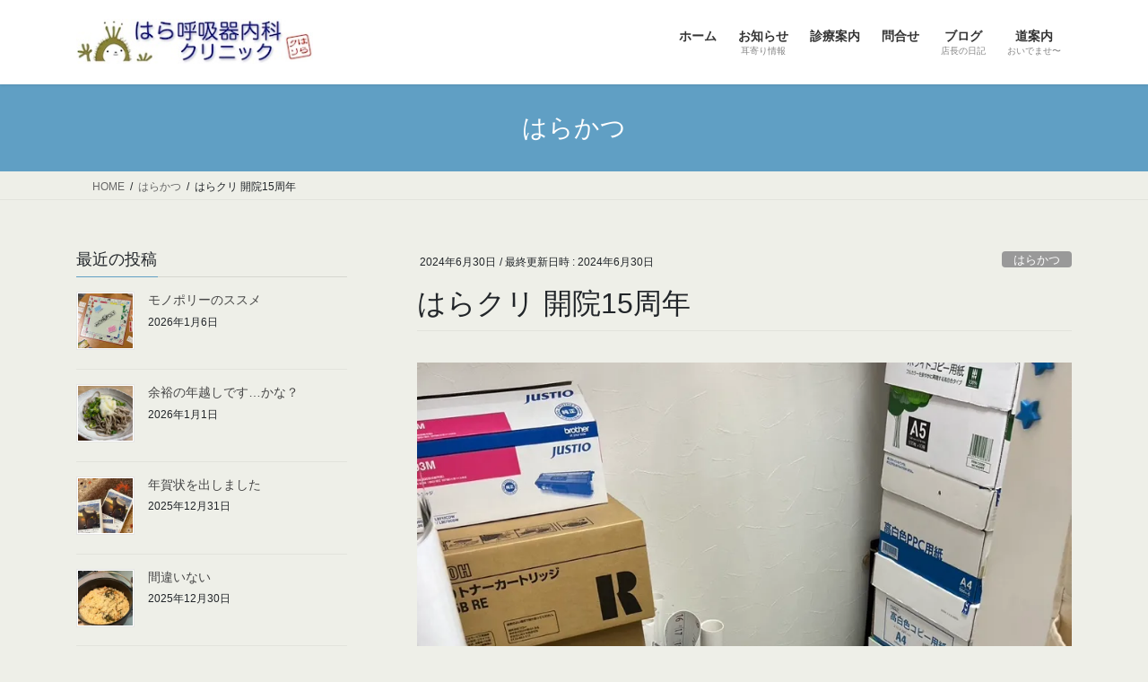

--- FILE ---
content_type: text/html; charset=UTF-8
request_url: https://hara-clinique.com/2024/06/30/15th/
body_size: 92361
content:
<!DOCTYPE html>
<html lang="ja">
<head>
<meta charset="utf-8">
<meta http-equiv="X-UA-Compatible" content="IE=edge">
<meta name="viewport" content="width=device-width, initial-scale=1">

<title>はらクリ 開院15周年 | はら呼吸器内科クリニック</title>
<meta name='robots' content='max-image-preview:large' />
<link rel='dns-prefetch' href='//secure.gravatar.com' />
<link rel='dns-prefetch' href='//stats.wp.com' />
<link rel='dns-prefetch' href='//v0.wordpress.com' />
<link rel='dns-prefetch' href='//widgets.wp.com' />
<link rel='dns-prefetch' href='//s0.wp.com' />
<link rel='dns-prefetch' href='//0.gravatar.com' />
<link rel='dns-prefetch' href='//1.gravatar.com' />
<link rel='dns-prefetch' href='//2.gravatar.com' />
<link rel='preconnect' href='//c0.wp.com' />
<link rel='preconnect' href='//i0.wp.com' />
<link rel="alternate" type="application/rss+xml" title="はら呼吸器内科クリニック &raquo; フィード" href="https://hara-clinique.com/feed/" />
<link rel="alternate" type="application/rss+xml" title="はら呼吸器内科クリニック &raquo; コメントフィード" href="https://hara-clinique.com/comments/feed/" />
<link rel="alternate" type="application/rss+xml" title="はら呼吸器内科クリニック &raquo; はらクリ 開院15周年 のコメントのフィード" href="https://hara-clinique.com/2024/06/30/15th/feed/" />
<link rel="alternate" title="oEmbed (JSON)" type="application/json+oembed" href="https://hara-clinique.com/wp-json/oembed/1.0/embed?url=https%3A%2F%2Fhara-clinique.com%2F2024%2F06%2F30%2F15th%2F" />
<link rel="alternate" title="oEmbed (XML)" type="text/xml+oembed" href="https://hara-clinique.com/wp-json/oembed/1.0/embed?url=https%3A%2F%2Fhara-clinique.com%2F2024%2F06%2F30%2F15th%2F&#038;format=xml" />
<meta name="description" content="そんなことより倉庫の片付けぢゃ！" /><style id='wp-img-auto-sizes-contain-inline-css' type='text/css'>
img:is([sizes=auto i],[sizes^="auto," i]){contain-intrinsic-size:3000px 1500px}
/*# sourceURL=wp-img-auto-sizes-contain-inline-css */
</style>
<link rel='stylesheet' id='vkExUnit_common_style-css' href='https://hara-clinique.com/wp-content/plugins/vk-all-in-one-expansion-unit/assets/css/vkExUnit_style.css?ver=9.113.0.1' type='text/css' media='all' />
<style id='vkExUnit_common_style-inline-css' type='text/css'>
:root {--ver_page_top_button_url:url(https://hara-clinique.com/wp-content/plugins/vk-all-in-one-expansion-unit/assets/images/to-top-btn-icon.svg);}@font-face {font-weight: normal;font-style: normal;font-family: "vk_sns";src: url("https://hara-clinique.com/wp-content/plugins/vk-all-in-one-expansion-unit/inc/sns/icons/fonts/vk_sns.eot?-bq20cj");src: url("https://hara-clinique.com/wp-content/plugins/vk-all-in-one-expansion-unit/inc/sns/icons/fonts/vk_sns.eot?#iefix-bq20cj") format("embedded-opentype"),url("https://hara-clinique.com/wp-content/plugins/vk-all-in-one-expansion-unit/inc/sns/icons/fonts/vk_sns.woff?-bq20cj") format("woff"),url("https://hara-clinique.com/wp-content/plugins/vk-all-in-one-expansion-unit/inc/sns/icons/fonts/vk_sns.ttf?-bq20cj") format("truetype"),url("https://hara-clinique.com/wp-content/plugins/vk-all-in-one-expansion-unit/inc/sns/icons/fonts/vk_sns.svg?-bq20cj#vk_sns") format("svg");}
.veu_promotion-alert__content--text {border: 1px solid rgba(0,0,0,0.125);padding: 0.5em 1em;border-radius: var(--vk-size-radius);margin-bottom: var(--vk-margin-block-bottom);font-size: 0.875rem;}/* Alert Content部分に段落タグを入れた場合に最後の段落の余白を0にする */.veu_promotion-alert__content--text p:last-of-type{margin-bottom:0;margin-top: 0;}
/*# sourceURL=vkExUnit_common_style-inline-css */
</style>
<style id='wp-emoji-styles-inline-css' type='text/css'>

	img.wp-smiley, img.emoji {
		display: inline !important;
		border: none !important;
		box-shadow: none !important;
		height: 1em !important;
		width: 1em !important;
		margin: 0 0.07em !important;
		vertical-align: -0.1em !important;
		background: none !important;
		padding: 0 !important;
	}
/*# sourceURL=wp-emoji-styles-inline-css */
</style>
<style id='wp-block-library-inline-css' type='text/css'>
:root{--wp-block-synced-color:#7a00df;--wp-block-synced-color--rgb:122,0,223;--wp-bound-block-color:var(--wp-block-synced-color);--wp-editor-canvas-background:#ddd;--wp-admin-theme-color:#007cba;--wp-admin-theme-color--rgb:0,124,186;--wp-admin-theme-color-darker-10:#006ba1;--wp-admin-theme-color-darker-10--rgb:0,107,160.5;--wp-admin-theme-color-darker-20:#005a87;--wp-admin-theme-color-darker-20--rgb:0,90,135;--wp-admin-border-width-focus:2px}@media (min-resolution:192dpi){:root{--wp-admin-border-width-focus:1.5px}}.wp-element-button{cursor:pointer}:root .has-very-light-gray-background-color{background-color:#eee}:root .has-very-dark-gray-background-color{background-color:#313131}:root .has-very-light-gray-color{color:#eee}:root .has-very-dark-gray-color{color:#313131}:root .has-vivid-green-cyan-to-vivid-cyan-blue-gradient-background{background:linear-gradient(135deg,#00d084,#0693e3)}:root .has-purple-crush-gradient-background{background:linear-gradient(135deg,#34e2e4,#4721fb 50%,#ab1dfe)}:root .has-hazy-dawn-gradient-background{background:linear-gradient(135deg,#faaca8,#dad0ec)}:root .has-subdued-olive-gradient-background{background:linear-gradient(135deg,#fafae1,#67a671)}:root .has-atomic-cream-gradient-background{background:linear-gradient(135deg,#fdd79a,#004a59)}:root .has-nightshade-gradient-background{background:linear-gradient(135deg,#330968,#31cdcf)}:root .has-midnight-gradient-background{background:linear-gradient(135deg,#020381,#2874fc)}:root{--wp--preset--font-size--normal:16px;--wp--preset--font-size--huge:42px}.has-regular-font-size{font-size:1em}.has-larger-font-size{font-size:2.625em}.has-normal-font-size{font-size:var(--wp--preset--font-size--normal)}.has-huge-font-size{font-size:var(--wp--preset--font-size--huge)}:root .has-text-align-center{text-align:center}:root .has-text-align-left{text-align:left}:root .has-text-align-right{text-align:right}.has-fit-text{white-space:nowrap!important}#end-resizable-editor-section{display:none}.aligncenter{clear:both}.items-justified-left{justify-content:flex-start}.items-justified-center{justify-content:center}.items-justified-right{justify-content:flex-end}.items-justified-space-between{justify-content:space-between}.screen-reader-text{word-wrap:normal!important;border:0;clip-path:inset(50%);height:1px;margin:-1px;overflow:hidden;padding:0;position:absolute;width:1px}.screen-reader-text:focus{background-color:#ddd;clip-path:none;color:#444;display:block;font-size:1em;height:auto;left:5px;line-height:normal;padding:15px 23px 14px;text-decoration:none;top:5px;width:auto;z-index:100000}html :where(.has-border-color){border-style:solid}html :where([style*=border-top-color]){border-top-style:solid}html :where([style*=border-right-color]){border-right-style:solid}html :where([style*=border-bottom-color]){border-bottom-style:solid}html :where([style*=border-left-color]){border-left-style:solid}html :where([style*=border-width]){border-style:solid}html :where([style*=border-top-width]){border-top-style:solid}html :where([style*=border-right-width]){border-right-style:solid}html :where([style*=border-bottom-width]){border-bottom-style:solid}html :where([style*=border-left-width]){border-left-style:solid}html :where(img[class*=wp-image-]){height:auto;max-width:100%}:where(figure){margin:0 0 1em}html :where(.is-position-sticky){--wp-admin--admin-bar--position-offset:var(--wp-admin--admin-bar--height,0px)}@media screen and (max-width:600px){html :where(.is-position-sticky){--wp-admin--admin-bar--position-offset:0px}}
.vk-cols--reverse{flex-direction:row-reverse}.vk-cols--hasbtn{margin-bottom:0}.vk-cols--hasbtn>.row>.vk_gridColumn_item,.vk-cols--hasbtn>.wp-block-column{position:relative;padding-bottom:3em}.vk-cols--hasbtn>.row>.vk_gridColumn_item>.wp-block-buttons,.vk-cols--hasbtn>.row>.vk_gridColumn_item>.vk_button,.vk-cols--hasbtn>.wp-block-column>.wp-block-buttons,.vk-cols--hasbtn>.wp-block-column>.vk_button{position:absolute;bottom:0;width:100%}.vk-cols--fit.wp-block-columns{gap:0}.vk-cols--fit.wp-block-columns,.vk-cols--fit.wp-block-columns:not(.is-not-stacked-on-mobile){margin-top:0;margin-bottom:0;justify-content:space-between}.vk-cols--fit.wp-block-columns>.wp-block-column *:last-child,.vk-cols--fit.wp-block-columns:not(.is-not-stacked-on-mobile)>.wp-block-column *:last-child{margin-bottom:0}.vk-cols--fit.wp-block-columns>.wp-block-column>.wp-block-cover,.vk-cols--fit.wp-block-columns:not(.is-not-stacked-on-mobile)>.wp-block-column>.wp-block-cover{margin-top:0}.vk-cols--fit.wp-block-columns.has-background,.vk-cols--fit.wp-block-columns:not(.is-not-stacked-on-mobile).has-background{padding:0}@media(max-width: 599px){.vk-cols--fit.wp-block-columns:not(.has-background)>.wp-block-column:not(.has-background),.vk-cols--fit.wp-block-columns:not(.is-not-stacked-on-mobile):not(.has-background)>.wp-block-column:not(.has-background){padding-left:0 !important;padding-right:0 !important}}@media(min-width: 782px){.vk-cols--fit.wp-block-columns .block-editor-block-list__block.wp-block-column:not(:first-child),.vk-cols--fit.wp-block-columns>.wp-block-column:not(:first-child),.vk-cols--fit.wp-block-columns:not(.is-not-stacked-on-mobile) .block-editor-block-list__block.wp-block-column:not(:first-child),.vk-cols--fit.wp-block-columns:not(.is-not-stacked-on-mobile)>.wp-block-column:not(:first-child){margin-left:0}}@media(min-width: 600px)and (max-width: 781px){.vk-cols--fit.wp-block-columns .wp-block-column:nth-child(2n),.vk-cols--fit.wp-block-columns:not(.is-not-stacked-on-mobile) .wp-block-column:nth-child(2n){margin-left:0}.vk-cols--fit.wp-block-columns .wp-block-column:not(:only-child),.vk-cols--fit.wp-block-columns:not(.is-not-stacked-on-mobile) .wp-block-column:not(:only-child){flex-basis:50% !important}}.vk-cols--fit--gap1.wp-block-columns{gap:1px}@media(min-width: 600px)and (max-width: 781px){.vk-cols--fit--gap1.wp-block-columns .wp-block-column:not(:only-child){flex-basis:calc(50% - 1px) !important}}.vk-cols--fit.vk-cols--grid>.block-editor-block-list__block,.vk-cols--fit.vk-cols--grid>.wp-block-column,.vk-cols--fit.vk-cols--grid:not(.is-not-stacked-on-mobile)>.block-editor-block-list__block,.vk-cols--fit.vk-cols--grid:not(.is-not-stacked-on-mobile)>.wp-block-column{flex-basis:50%;box-sizing:border-box}@media(max-width: 599px){.vk-cols--fit.vk-cols--grid.vk-cols--grid--alignfull>.wp-block-column:nth-child(2)>.wp-block-cover,.vk-cols--fit.vk-cols--grid.vk-cols--grid--alignfull>.wp-block-column:nth-child(2)>.vk_outer,.vk-cols--fit.vk-cols--grid:not(.is-not-stacked-on-mobile).vk-cols--grid--alignfull>.wp-block-column:nth-child(2)>.wp-block-cover,.vk-cols--fit.vk-cols--grid:not(.is-not-stacked-on-mobile).vk-cols--grid--alignfull>.wp-block-column:nth-child(2)>.vk_outer{width:100vw;margin-right:calc((100% - 100vw)/2);margin-left:calc((100% - 100vw)/2)}}@media(min-width: 600px){.vk-cols--fit.vk-cols--grid.vk-cols--grid--alignfull>.wp-block-column:nth-child(2)>.wp-block-cover,.vk-cols--fit.vk-cols--grid.vk-cols--grid--alignfull>.wp-block-column:nth-child(2)>.vk_outer,.vk-cols--fit.vk-cols--grid:not(.is-not-stacked-on-mobile).vk-cols--grid--alignfull>.wp-block-column:nth-child(2)>.wp-block-cover,.vk-cols--fit.vk-cols--grid:not(.is-not-stacked-on-mobile).vk-cols--grid--alignfull>.wp-block-column:nth-child(2)>.vk_outer{margin-right:calc(100% - 50vw);width:50vw}}@media(min-width: 600px){.vk-cols--fit.vk-cols--grid.vk-cols--grid--alignfull.vk-cols--reverse>.wp-block-column,.vk-cols--fit.vk-cols--grid:not(.is-not-stacked-on-mobile).vk-cols--grid--alignfull.vk-cols--reverse>.wp-block-column{margin-left:0;margin-right:0}.vk-cols--fit.vk-cols--grid.vk-cols--grid--alignfull.vk-cols--reverse>.wp-block-column:nth-child(2)>.wp-block-cover,.vk-cols--fit.vk-cols--grid.vk-cols--grid--alignfull.vk-cols--reverse>.wp-block-column:nth-child(2)>.vk_outer,.vk-cols--fit.vk-cols--grid:not(.is-not-stacked-on-mobile).vk-cols--grid--alignfull.vk-cols--reverse>.wp-block-column:nth-child(2)>.wp-block-cover,.vk-cols--fit.vk-cols--grid:not(.is-not-stacked-on-mobile).vk-cols--grid--alignfull.vk-cols--reverse>.wp-block-column:nth-child(2)>.vk_outer{margin-left:calc(100% - 50vw)}}.vk-cols--menu h2,.vk-cols--menu h3,.vk-cols--menu h4,.vk-cols--menu h5{margin-bottom:.2em;text-shadow:#000 0 0 10px}.vk-cols--menu h2:first-child,.vk-cols--menu h3:first-child,.vk-cols--menu h4:first-child,.vk-cols--menu h5:first-child{margin-top:0}.vk-cols--menu p{margin-bottom:1rem;text-shadow:#000 0 0 10px}.vk-cols--menu .wp-block-cover__inner-container:last-child{margin-bottom:0}.vk-cols--fitbnrs .wp-block-column .wp-block-cover:hover img{filter:unset}.vk-cols--fitbnrs .wp-block-column .wp-block-cover:hover{background-color:unset}.vk-cols--fitbnrs .wp-block-column .wp-block-cover:hover .wp-block-cover__image-background{filter:unset !important}.vk-cols--fitbnrs .wp-block-cover .wp-block-cover__inner-container{position:absolute;height:100%;width:100%}.vk-cols--fitbnrs .vk_button{height:100%;margin:0}.vk-cols--fitbnrs .vk_button .vk_button_btn,.vk-cols--fitbnrs .vk_button .btn{height:100%;width:100%;border:none;box-shadow:none;background-color:unset !important;transition:unset}.vk-cols--fitbnrs .vk_button .vk_button_btn:hover,.vk-cols--fitbnrs .vk_button .btn:hover{transition:unset}.vk-cols--fitbnrs .vk_button .vk_button_btn:after,.vk-cols--fitbnrs .vk_button .btn:after{border:none}.vk-cols--fitbnrs .vk_button .vk_button_link_txt{width:100%;position:absolute;top:50%;left:50%;transform:translateY(-50%) translateX(-50%);font-size:2rem;text-shadow:#000 0 0 10px}.vk-cols--fitbnrs .vk_button .vk_button_link_subCaption{width:100%;position:absolute;top:calc(50% + 2.2em);left:50%;transform:translateY(-50%) translateX(-50%);text-shadow:#000 0 0 10px}@media(min-width: 992px){.vk-cols--media.wp-block-columns{gap:3rem}}.vk-fit-map figure{margin-bottom:0}.vk-fit-map iframe{position:relative;margin-bottom:0;display:block;max-height:400px;width:100vw}.vk-fit-map:is(.alignfull,.alignwide) div{max-width:100%}.vk-table--th--width25 :where(tr>*:first-child){width:25%}.vk-table--th--width30 :where(tr>*:first-child){width:30%}.vk-table--th--width35 :where(tr>*:first-child){width:35%}.vk-table--th--width40 :where(tr>*:first-child){width:40%}.vk-table--th--bg-bright :where(tr>*:first-child){background-color:var(--wp--preset--color--bg-secondary, rgba(0, 0, 0, 0.05))}@media(max-width: 599px){.vk-table--mobile-block :is(th,td){width:100%;display:block}.vk-table--mobile-block.wp-block-table table :is(th,td){border-top:none}}.vk-table--width--th25 :where(tr>*:first-child){width:25%}.vk-table--width--th30 :where(tr>*:first-child){width:30%}.vk-table--width--th35 :where(tr>*:first-child){width:35%}.vk-table--width--th40 :where(tr>*:first-child){width:40%}.no-margin{margin:0}@media(max-width: 599px){.wp-block-image.vk-aligncenter--mobile>.alignright{float:none;margin-left:auto;margin-right:auto}.vk-no-padding-horizontal--mobile{padding-left:0 !important;padding-right:0 !important}}
/* VK Color Palettes */

/*# sourceURL=wp-block-library-inline-css */
</style><style id='wp-block-paragraph-inline-css' type='text/css'>
.is-small-text{font-size:.875em}.is-regular-text{font-size:1em}.is-large-text{font-size:2.25em}.is-larger-text{font-size:3em}.has-drop-cap:not(:focus):first-letter{float:left;font-size:8.4em;font-style:normal;font-weight:100;line-height:.68;margin:.05em .1em 0 0;text-transform:uppercase}body.rtl .has-drop-cap:not(:focus):first-letter{float:none;margin-left:.1em}p.has-drop-cap.has-background{overflow:hidden}:root :where(p.has-background){padding:1.25em 2.375em}:where(p.has-text-color:not(.has-link-color)) a{color:inherit}p.has-text-align-left[style*="writing-mode:vertical-lr"],p.has-text-align-right[style*="writing-mode:vertical-rl"]{rotate:180deg}
/*# sourceURL=https://hara-clinique.com/wp-content/plugins/gutenberg/build/styles/block-library/paragraph/style.css */
</style>
<style id='global-styles-inline-css' type='text/css'>
:root{--wp--preset--aspect-ratio--square: 1;--wp--preset--aspect-ratio--4-3: 4/3;--wp--preset--aspect-ratio--3-4: 3/4;--wp--preset--aspect-ratio--3-2: 3/2;--wp--preset--aspect-ratio--2-3: 2/3;--wp--preset--aspect-ratio--16-9: 16/9;--wp--preset--aspect-ratio--9-16: 9/16;--wp--preset--color--black: #000000;--wp--preset--color--cyan-bluish-gray: #abb8c3;--wp--preset--color--white: #ffffff;--wp--preset--color--pale-pink: #f78da7;--wp--preset--color--vivid-red: #cf2e2e;--wp--preset--color--luminous-vivid-orange: #ff6900;--wp--preset--color--luminous-vivid-amber: #fcb900;--wp--preset--color--light-green-cyan: #7bdcb5;--wp--preset--color--vivid-green-cyan: #00d084;--wp--preset--color--pale-cyan-blue: #8ed1fc;--wp--preset--color--vivid-cyan-blue: #0693e3;--wp--preset--color--vivid-purple: #9b51e0;--wp--preset--gradient--vivid-cyan-blue-to-vivid-purple: linear-gradient(135deg,rgb(6,147,227) 0%,rgb(155,81,224) 100%);--wp--preset--gradient--light-green-cyan-to-vivid-green-cyan: linear-gradient(135deg,rgb(122,220,180) 0%,rgb(0,208,130) 100%);--wp--preset--gradient--luminous-vivid-amber-to-luminous-vivid-orange: linear-gradient(135deg,rgb(252,185,0) 0%,rgb(255,105,0) 100%);--wp--preset--gradient--luminous-vivid-orange-to-vivid-red: linear-gradient(135deg,rgb(255,105,0) 0%,rgb(207,46,46) 100%);--wp--preset--gradient--very-light-gray-to-cyan-bluish-gray: linear-gradient(135deg,rgb(238,238,238) 0%,rgb(169,184,195) 100%);--wp--preset--gradient--cool-to-warm-spectrum: linear-gradient(135deg,rgb(74,234,220) 0%,rgb(151,120,209) 20%,rgb(207,42,186) 40%,rgb(238,44,130) 60%,rgb(251,105,98) 80%,rgb(254,248,76) 100%);--wp--preset--gradient--blush-light-purple: linear-gradient(135deg,rgb(255,206,236) 0%,rgb(152,150,240) 100%);--wp--preset--gradient--blush-bordeaux: linear-gradient(135deg,rgb(254,205,165) 0%,rgb(254,45,45) 50%,rgb(107,0,62) 100%);--wp--preset--gradient--luminous-dusk: linear-gradient(135deg,rgb(255,203,112) 0%,rgb(199,81,192) 50%,rgb(65,88,208) 100%);--wp--preset--gradient--pale-ocean: linear-gradient(135deg,rgb(255,245,203) 0%,rgb(182,227,212) 50%,rgb(51,167,181) 100%);--wp--preset--gradient--electric-grass: linear-gradient(135deg,rgb(202,248,128) 0%,rgb(113,206,126) 100%);--wp--preset--gradient--midnight: linear-gradient(135deg,rgb(2,3,129) 0%,rgb(40,116,252) 100%);--wp--preset--font-size--small: 13px;--wp--preset--font-size--medium: 20px;--wp--preset--font-size--large: 36px;--wp--preset--font-size--x-large: 42px;--wp--preset--spacing--20: 0.44rem;--wp--preset--spacing--30: 0.67rem;--wp--preset--spacing--40: 1rem;--wp--preset--spacing--50: 1.5rem;--wp--preset--spacing--60: 2.25rem;--wp--preset--spacing--70: 3.38rem;--wp--preset--spacing--80: 5.06rem;--wp--preset--shadow--natural: 6px 6px 9px rgba(0, 0, 0, 0.2);--wp--preset--shadow--deep: 12px 12px 50px rgba(0, 0, 0, 0.4);--wp--preset--shadow--sharp: 6px 6px 0px rgba(0, 0, 0, 0.2);--wp--preset--shadow--outlined: 6px 6px 0px -3px rgb(255, 255, 255), 6px 6px rgb(0, 0, 0);--wp--preset--shadow--crisp: 6px 6px 0px rgb(0, 0, 0);}:where(.is-layout-flex){gap: 0.5em;}:where(.is-layout-grid){gap: 0.5em;}body .is-layout-flex{display: flex;}.is-layout-flex{flex-wrap: wrap;align-items: center;}.is-layout-flex > :is(*, div){margin: 0;}body .is-layout-grid{display: grid;}.is-layout-grid > :is(*, div){margin: 0;}:where(.wp-block-columns.is-layout-flex){gap: 2em;}:where(.wp-block-columns.is-layout-grid){gap: 2em;}:where(.wp-block-post-template.is-layout-flex){gap: 1.25em;}:where(.wp-block-post-template.is-layout-grid){gap: 1.25em;}.has-black-color{color: var(--wp--preset--color--black) !important;}.has-cyan-bluish-gray-color{color: var(--wp--preset--color--cyan-bluish-gray) !important;}.has-white-color{color: var(--wp--preset--color--white) !important;}.has-pale-pink-color{color: var(--wp--preset--color--pale-pink) !important;}.has-vivid-red-color{color: var(--wp--preset--color--vivid-red) !important;}.has-luminous-vivid-orange-color{color: var(--wp--preset--color--luminous-vivid-orange) !important;}.has-luminous-vivid-amber-color{color: var(--wp--preset--color--luminous-vivid-amber) !important;}.has-light-green-cyan-color{color: var(--wp--preset--color--light-green-cyan) !important;}.has-vivid-green-cyan-color{color: var(--wp--preset--color--vivid-green-cyan) !important;}.has-pale-cyan-blue-color{color: var(--wp--preset--color--pale-cyan-blue) !important;}.has-vivid-cyan-blue-color{color: var(--wp--preset--color--vivid-cyan-blue) !important;}.has-vivid-purple-color{color: var(--wp--preset--color--vivid-purple) !important;}.has-black-background-color{background-color: var(--wp--preset--color--black) !important;}.has-cyan-bluish-gray-background-color{background-color: var(--wp--preset--color--cyan-bluish-gray) !important;}.has-white-background-color{background-color: var(--wp--preset--color--white) !important;}.has-pale-pink-background-color{background-color: var(--wp--preset--color--pale-pink) !important;}.has-vivid-red-background-color{background-color: var(--wp--preset--color--vivid-red) !important;}.has-luminous-vivid-orange-background-color{background-color: var(--wp--preset--color--luminous-vivid-orange) !important;}.has-luminous-vivid-amber-background-color{background-color: var(--wp--preset--color--luminous-vivid-amber) !important;}.has-light-green-cyan-background-color{background-color: var(--wp--preset--color--light-green-cyan) !important;}.has-vivid-green-cyan-background-color{background-color: var(--wp--preset--color--vivid-green-cyan) !important;}.has-pale-cyan-blue-background-color{background-color: var(--wp--preset--color--pale-cyan-blue) !important;}.has-vivid-cyan-blue-background-color{background-color: var(--wp--preset--color--vivid-cyan-blue) !important;}.has-vivid-purple-background-color{background-color: var(--wp--preset--color--vivid-purple) !important;}.has-black-border-color{border-color: var(--wp--preset--color--black) !important;}.has-cyan-bluish-gray-border-color{border-color: var(--wp--preset--color--cyan-bluish-gray) !important;}.has-white-border-color{border-color: var(--wp--preset--color--white) !important;}.has-pale-pink-border-color{border-color: var(--wp--preset--color--pale-pink) !important;}.has-vivid-red-border-color{border-color: var(--wp--preset--color--vivid-red) !important;}.has-luminous-vivid-orange-border-color{border-color: var(--wp--preset--color--luminous-vivid-orange) !important;}.has-luminous-vivid-amber-border-color{border-color: var(--wp--preset--color--luminous-vivid-amber) !important;}.has-light-green-cyan-border-color{border-color: var(--wp--preset--color--light-green-cyan) !important;}.has-vivid-green-cyan-border-color{border-color: var(--wp--preset--color--vivid-green-cyan) !important;}.has-pale-cyan-blue-border-color{border-color: var(--wp--preset--color--pale-cyan-blue) !important;}.has-vivid-cyan-blue-border-color{border-color: var(--wp--preset--color--vivid-cyan-blue) !important;}.has-vivid-purple-border-color{border-color: var(--wp--preset--color--vivid-purple) !important;}.has-vivid-cyan-blue-to-vivid-purple-gradient-background{background: var(--wp--preset--gradient--vivid-cyan-blue-to-vivid-purple) !important;}.has-light-green-cyan-to-vivid-green-cyan-gradient-background{background: var(--wp--preset--gradient--light-green-cyan-to-vivid-green-cyan) !important;}.has-luminous-vivid-amber-to-luminous-vivid-orange-gradient-background{background: var(--wp--preset--gradient--luminous-vivid-amber-to-luminous-vivid-orange) !important;}.has-luminous-vivid-orange-to-vivid-red-gradient-background{background: var(--wp--preset--gradient--luminous-vivid-orange-to-vivid-red) !important;}.has-very-light-gray-to-cyan-bluish-gray-gradient-background{background: var(--wp--preset--gradient--very-light-gray-to-cyan-bluish-gray) !important;}.has-cool-to-warm-spectrum-gradient-background{background: var(--wp--preset--gradient--cool-to-warm-spectrum) !important;}.has-blush-light-purple-gradient-background{background: var(--wp--preset--gradient--blush-light-purple) !important;}.has-blush-bordeaux-gradient-background{background: var(--wp--preset--gradient--blush-bordeaux) !important;}.has-luminous-dusk-gradient-background{background: var(--wp--preset--gradient--luminous-dusk) !important;}.has-pale-ocean-gradient-background{background: var(--wp--preset--gradient--pale-ocean) !important;}.has-electric-grass-gradient-background{background: var(--wp--preset--gradient--electric-grass) !important;}.has-midnight-gradient-background{background: var(--wp--preset--gradient--midnight) !important;}.has-small-font-size{font-size: var(--wp--preset--font-size--small) !important;}.has-medium-font-size{font-size: var(--wp--preset--font-size--medium) !important;}.has-large-font-size{font-size: var(--wp--preset--font-size--large) !important;}.has-x-large-font-size{font-size: var(--wp--preset--font-size--x-large) !important;}
/*# sourceURL=global-styles-inline-css */
</style>

<style id='classic-theme-styles-inline-css' type='text/css'>
.wp-block-button__link{background-color:#32373c;border-radius:9999px;box-shadow:none;color:#fff;font-size:1.125em;padding:calc(.667em + 2px) calc(1.333em + 2px);text-decoration:none}.wp-block-file__button{background:#32373c;color:#fff}.wp-block-accordion-heading{margin:0}.wp-block-accordion-heading__toggle{background-color:inherit!important;color:inherit!important}.wp-block-accordion-heading__toggle:not(:focus-visible){outline:none}.wp-block-accordion-heading__toggle:focus,.wp-block-accordion-heading__toggle:hover{background-color:inherit!important;border:none;box-shadow:none;color:inherit;padding:var(--wp--preset--spacing--20,1em) 0;text-decoration:none}.wp-block-accordion-heading__toggle:focus-visible{outline:auto;outline-offset:0}
/*# sourceURL=https://hara-clinique.com/wp-content/plugins/gutenberg/build/styles/block-library/classic.css */
</style>
<link rel='stylesheet' id='contact-form-7-css' href='https://hara-clinique.com/wp-content/plugins/contact-form-7/includes/css/styles.css?ver=6.1.4' type='text/css' media='all' />
<link rel='stylesheet' id='vk-swiper-style-css' href='https://hara-clinique.com/wp-content/plugins/vk-blocks/vendor/vektor-inc/vk-swiper/src/assets/css/swiper-bundle.min.css?ver=11.0.2' type='text/css' media='all' />
<link rel='stylesheet' id='bootstrap-4-style-css' href='https://hara-clinique.com/wp-content/themes/lightning/_g2/library/bootstrap-4/css/bootstrap.min.css?ver=4.5.0' type='text/css' media='all' />
<link rel='stylesheet' id='lightning-common-style-css' href='https://hara-clinique.com/wp-content/themes/lightning/_g2/assets/css/common.css?ver=15.33.1' type='text/css' media='all' />
<style id='lightning-common-style-inline-css' type='text/css'>
/* vk-mobile-nav */:root {--vk-mobile-nav-menu-btn-bg-src: url("https://hara-clinique.com/wp-content/themes/lightning/_g2/inc/vk-mobile-nav/package/images/vk-menu-btn-black.svg");--vk-mobile-nav-menu-btn-close-bg-src: url("https://hara-clinique.com/wp-content/themes/lightning/_g2/inc/vk-mobile-nav/package/images/vk-menu-close-black.svg");--vk-menu-acc-icon-open-black-bg-src: url("https://hara-clinique.com/wp-content/themes/lightning/_g2/inc/vk-mobile-nav/package/images/vk-menu-acc-icon-open-black.svg");--vk-menu-acc-icon-open-white-bg-src: url("https://hara-clinique.com/wp-content/themes/lightning/_g2/inc/vk-mobile-nav/package/images/vk-menu-acc-icon-open-white.svg");--vk-menu-acc-icon-close-black-bg-src: url("https://hara-clinique.com/wp-content/themes/lightning/_g2/inc/vk-mobile-nav/package/images/vk-menu-close-black.svg");--vk-menu-acc-icon-close-white-bg-src: url("https://hara-clinique.com/wp-content/themes/lightning/_g2/inc/vk-mobile-nav/package/images/vk-menu-close-white.svg");}
/*# sourceURL=lightning-common-style-inline-css */
</style>
<link rel='stylesheet' id='lightning-design-style-css' href='https://hara-clinique.com/wp-content/themes/lightning/_g2/design-skin/origin2/css/style.css?ver=15.33.1' type='text/css' media='all' />
<style id='lightning-design-style-inline-css' type='text/css'>
:root {--color-key:#609fc4;--wp--preset--color--vk-color-primary:#609fc4;--color-key-dark:#008ca8;}
/* ltg common custom */:root {--vk-menu-acc-btn-border-color:#333;--vk-color-primary:#609fc4;--vk-color-primary-dark:#008ca8;--vk-color-primary-vivid:#6aafd8;--color-key:#609fc4;--wp--preset--color--vk-color-primary:#609fc4;--color-key-dark:#008ca8;}.veu_color_txt_key { color:#008ca8 ; }.veu_color_bg_key { background-color:#008ca8 ; }.veu_color_border_key { border-color:#008ca8 ; }.btn-default { border-color:#609fc4;color:#609fc4;}.btn-default:focus,.btn-default:hover { border-color:#609fc4;background-color: #609fc4; }.wp-block-search__button,.btn-primary { background-color:#609fc4;border-color:#008ca8; }.wp-block-search__button:focus,.wp-block-search__button:hover,.btn-primary:not(:disabled):not(.disabled):active,.btn-primary:focus,.btn-primary:hover { background-color:#008ca8;border-color:#609fc4; }.btn-outline-primary { color : #609fc4 ; border-color:#609fc4; }.btn-outline-primary:not(:disabled):not(.disabled):active,.btn-outline-primary:focus,.btn-outline-primary:hover { color : #fff; background-color:#609fc4;border-color:#008ca8; }a { color:#337ab7; }a:hover { color:#aaba32; }
.tagcloud a:before { font-family: "Font Awesome 7 Free";content: "\f02b";font-weight: bold; }
.media .media-body .media-heading a:hover { color:#609fc4; }@media (min-width: 768px){.gMenu > li:before,.gMenu > li.menu-item-has-children::after { border-bottom-color:#008ca8 }.gMenu li li { background-color:#008ca8 }.gMenu li li a:hover { background-color:#609fc4; }} /* @media (min-width: 768px) */.page-header { background-color:#609fc4; }h2,.mainSection-title { border-top-color:#609fc4; }h3:after,.subSection-title:after { border-bottom-color:#609fc4; }ul.page-numbers li span.page-numbers.current,.page-link dl .post-page-numbers.current { background-color:#609fc4; }.pager li > a { border-color:#609fc4;color:#609fc4;}.pager li > a:hover { background-color:#609fc4;color:#fff;}.siteFooter { border-top-color:#609fc4; }dt { border-left-color:#609fc4; }:root {--g_nav_main_acc_icon_open_url:url(https://hara-clinique.com/wp-content/themes/lightning/_g2/inc/vk-mobile-nav/package/images/vk-menu-acc-icon-open-black.svg);--g_nav_main_acc_icon_close_url: url(https://hara-clinique.com/wp-content/themes/lightning/_g2/inc/vk-mobile-nav/package/images/vk-menu-close-black.svg);--g_nav_sub_acc_icon_open_url: url(https://hara-clinique.com/wp-content/themes/lightning/_g2/inc/vk-mobile-nav/package/images/vk-menu-acc-icon-open-white.svg);--g_nav_sub_acc_icon_close_url: url(https://hara-clinique.com/wp-content/themes/lightning/_g2/inc/vk-mobile-nav/package/images/vk-menu-close-white.svg);}
/*# sourceURL=lightning-design-style-inline-css */
</style>
<link rel='stylesheet' id='jetpack_likes-css' href='https://c0.wp.com/p/jetpack/15.4/modules/likes/style.css' type='text/css' media='all' />
<link rel='stylesheet' id='veu-cta-css' href='https://hara-clinique.com/wp-content/plugins/vk-all-in-one-expansion-unit/inc/call-to-action/package/assets/css/style.css?ver=9.113.0.1' type='text/css' media='all' />
<link rel='stylesheet' id='vk-blocks-build-css-css' href='https://hara-clinique.com/wp-content/plugins/vk-blocks/build/block-build.css?ver=1.115.2.1' type='text/css' media='all' />
<style id='vk-blocks-build-css-inline-css' type='text/css'>

	:root {
		--vk_image-mask-circle: url(https://hara-clinique.com/wp-content/plugins/vk-blocks/inc/vk-blocks/images/circle.svg);
		--vk_image-mask-wave01: url(https://hara-clinique.com/wp-content/plugins/vk-blocks/inc/vk-blocks/images/wave01.svg);
		--vk_image-mask-wave02: url(https://hara-clinique.com/wp-content/plugins/vk-blocks/inc/vk-blocks/images/wave02.svg);
		--vk_image-mask-wave03: url(https://hara-clinique.com/wp-content/plugins/vk-blocks/inc/vk-blocks/images/wave03.svg);
		--vk_image-mask-wave04: url(https://hara-clinique.com/wp-content/plugins/vk-blocks/inc/vk-blocks/images/wave04.svg);
	}
	

	:root {

		--vk-balloon-border-width:1px;

		--vk-balloon-speech-offset:-12px;
	}
	

	:root {
		--vk_flow-arrow: url(https://hara-clinique.com/wp-content/plugins/vk-blocks/inc/vk-blocks/images/arrow_bottom.svg);
	}
	
/*# sourceURL=vk-blocks-build-css-inline-css */
</style>
<link rel='stylesheet' id='lightning-theme-style-css' href='https://hara-clinique.com/wp-content/themes/lightning/style.css?ver=15.33.1' type='text/css' media='all' />
<link rel='stylesheet' id='vk-font-awesome-css' href='https://hara-clinique.com/wp-content/themes/lightning/vendor/vektor-inc/font-awesome-versions/src/font-awesome/css/all.min.css?ver=7.1.0' type='text/css' media='all' />
<script type="text/javascript" src="https://c0.wp.com/c/6.9/wp-includes/js/jquery/jquery.min.js" id="jquery-core-js"></script>
<script type="text/javascript" src="https://c0.wp.com/c/6.9/wp-includes/js/jquery/jquery-migrate.min.js" id="jquery-migrate-js"></script>
<link rel="https://api.w.org/" href="https://hara-clinique.com/wp-json/" /><link rel="alternate" title="JSON" type="application/json" href="https://hara-clinique.com/wp-json/wp/v2/posts/3054" /><link rel="EditURI" type="application/rsd+xml" title="RSD" href="https://hara-clinique.com/xmlrpc.php?rsd" />
<meta name="generator" content="WordPress 6.9" />
<link rel="canonical" href="https://hara-clinique.com/2024/06/30/15th/" />
<link rel='shortlink' href='https://wp.me/s7Ux52-15th' />
	<style>img#wpstats{display:none}</style>
		<style id="lightning-color-custom-for-plugins" type="text/css">/* ltg theme common */.color_key_bg,.color_key_bg_hover:hover{background-color: #609fc4;}.color_key_txt,.color_key_txt_hover:hover{color: #609fc4;}.color_key_border,.color_key_border_hover:hover{border-color: #609fc4;}.color_key_dark_bg,.color_key_dark_bg_hover:hover{background-color: #008ca8;}.color_key_dark_txt,.color_key_dark_txt_hover:hover{color: #008ca8;}.color_key_dark_border,.color_key_dark_border_hover:hover{border-color: #008ca8;}</style><style>.simplemap img{max-width:none !important;padding:0 !important;margin:0 !important;}.staticmap,.staticmap img{max-width:100% !important;height:auto !important;}.simplemap .simplemap-content{display:none;}</style>
<script>var google_map_api_key = "AIzaSyCeNhQCNccIUiYloyhhsmjoFibHNxgu-yE";</script><meta name="description" content="そんなことより倉庫の片付けぢゃ！" />
<style type="text/css" id="custom-background-css">
body.custom-background { background-color: #eeefe8; }
</style>
	
<!-- Jetpack Open Graph Tags -->
<meta property="og:type" content="article" />
<meta property="og:title" content="はらクリ 開院15周年" />
<meta property="og:url" content="https://hara-clinique.com/2024/06/30/15th/" />
<meta property="og:description" content="そんなことより倉庫の片付けぢゃ！" />
<meta property="article:published_time" content="2024-06-30T13:40:32+00:00" />
<meta property="article:modified_time" content="2024-06-30T13:48:52+00:00" />
<meta property="og:site_name" content="はら呼吸器内科クリニック" />
<meta property="og:image" content="https://i0.wp.com/hara-clinique.com/wp-content/uploads/2024/06/EE32DAA0-BFB9-4AF0-9233-8B6FE3213406_1_105_c.jpeg?fit=886%2C886&#038;ssl=1" />
<meta property="og:image:width" content="886" />
<meta property="og:image:height" content="886" />
<meta property="og:image:alt" content="" />
<meta property="og:locale" content="ja_JP" />
<meta name="twitter:site" content="@harakatsu7" />
<meta name="twitter:text:title" content="はらクリ 開院15周年" />
<meta name="twitter:image" content="https://i0.wp.com/hara-clinique.com/wp-content/uploads/2024/06/EE32DAA0-BFB9-4AF0-9233-8B6FE3213406_1_105_c.jpeg?fit=886%2C886&#038;ssl=1&#038;w=640" />
<meta name="twitter:card" content="summary_large_image" />

<!-- End Jetpack Open Graph Tags -->
<!-- [ VK All in One Expansion Unit OGP ] -->
<meta property="og:site_name" content="はら呼吸器内科クリニック" />
<meta property="og:url" content="https://hara-clinique.com/2024/06/30/15th/" />
<meta property="og:title" content="はらクリ 開院15周年" />
<meta property="og:description" content="そんなことより倉庫の片付けぢゃ！" />
<meta property="fb:app_id" content="175504697065421" />
<meta property="og:type" content="article" />
<meta property="og:image" content="https://i0.wp.com/hara-clinique.com/wp-content/uploads/2024/06/EE32DAA0-BFB9-4AF0-9233-8B6FE3213406_1_105_c.jpeg?fit=886%2C886&ssl=1" />
<meta property="og:image:width" content="886" />
<meta property="og:image:height" content="886" />
<!-- [ / VK All in One Expansion Unit OGP ] -->
<link rel="icon" href="https://i0.wp.com/hara-clinique.com/wp-content/uploads/2020/09/cropped-0fd5c87dc35626e2fd9fe02653f6446d.jpg?fit=32%2C32&#038;ssl=1" sizes="32x32" />
<link rel="icon" href="https://i0.wp.com/hara-clinique.com/wp-content/uploads/2020/09/cropped-0fd5c87dc35626e2fd9fe02653f6446d.jpg?fit=192%2C192&#038;ssl=1" sizes="192x192" />
<link rel="apple-touch-icon" href="https://i0.wp.com/hara-clinique.com/wp-content/uploads/2020/09/cropped-0fd5c87dc35626e2fd9fe02653f6446d.jpg?fit=180%2C180&#038;ssl=1" />
<meta name="msapplication-TileImage" content="https://i0.wp.com/hara-clinique.com/wp-content/uploads/2020/09/cropped-0fd5c87dc35626e2fd9fe02653f6446d.jpg?fit=270%2C270&#038;ssl=1" />
<!-- [ VK All in One Expansion Unit Article Structure Data ] --><script type="application/ld+json">{"@context":"https://schema.org/","@type":"Article","headline":"はらクリ 開院15周年","image":"https://i0.wp.com/hara-clinique.com/wp-content/uploads/2024/06/EE32DAA0-BFB9-4AF0-9233-8B6FE3213406_1_105_c.jpeg?resize=320%2C180&amp;ssl=1","datePublished":"2024-06-30T22:40:32+09:00","dateModified":"2024-06-30T22:48:52+09:00","author":{"@type":"person","name":"harakatsu7","url":"https://hara-clinique.com/author/harakatsu7/","sameAs":""}}</script><!-- [ / VK All in One Expansion Unit Article Structure Data ] -->
</head>
<body class="wp-singular post-template-default single single-post postid-3054 single-format-standard custom-background wp-theme-lightning vk-blocks fa_v7_css post-name-15th category-personal category-harakuri post-type-post bootstrap4 device-pc">
<a class="skip-link screen-reader-text" href="#main">コンテンツへスキップ</a>
<a class="skip-link screen-reader-text" href="#vk-mobile-nav">ナビゲーションに移動</a>
<header class="siteHeader">
		<div class="container siteHeadContainer">
		<div class="navbar-header">
						<p class="navbar-brand siteHeader_logo">
			<a href="https://hara-clinique.com/">
				<span><img src="https://hara-clinique.com/wp-content/uploads/2020/02/d2496afad9578742523e37b4b33ba683.jpg" alt="はら呼吸器内科クリニック" /></span>
			</a>
			</p>
					</div>

					<div id="gMenu_outer" class="gMenu_outer">
				<nav class="menu-%e3%83%88%e3%83%83%e3%83%97%e3%83%a1%e3%83%8b%e3%83%a5%e3%83%bc-container"><ul id="menu-%e3%83%88%e3%83%83%e3%83%97%e3%83%a1%e3%83%8b%e3%83%a5%e3%83%bc" class="menu gMenu vk-menu-acc"><li id="menu-item-2438" class="menu-item menu-item-type-custom menu-item-object-custom menu-item-home menu-item-has-children"><a href="https://hara-clinique.com"><strong class="gMenu_name">ホーム</strong></a>
<ul class="sub-menu">
	<li id="menu-item-2468" class="menu-item menu-item-type-post_type menu-item-object-page"><a href="https://hara-clinique.com/welcome/">はらクリ紹介</a></li>
	<li id="menu-item-2900" class="menu-item menu-item-type-post_type menu-item-object-page"><a href="https://hara-clinique.com/master/">院長 略歴</a></li>
	<li id="menu-item-2452" class="menu-item menu-item-type-post_type menu-item-object-page"><a href="https://hara-clinique.com/myself/">自己紹介</a></li>
</ul>
</li>
<li id="menu-item-2440" class="menu-item menu-item-type-post_type_archive menu-item-object-info"><a href="https://hara-clinique.com/info/"><strong class="gMenu_name">お知らせ</strong><span class="gMenu_description">耳寄り情報</span></a></li>
<li id="menu-item-2447" class="menu-item menu-item-type-post_type menu-item-object-page menu-item-has-children"><a href="https://hara-clinique.com/annai/"><strong class="gMenu_name">診療案内</strong></a>
<ul class="sub-menu">
	<li id="menu-item-2905" class="menu-item menu-item-type-post_type menu-item-object-page"><a href="https://hara-clinique.com/annai/subspecial/">診療科目</a></li>
	<li id="menu-item-2906" class="menu-item menu-item-type-post_type menu-item-object-page"><a href="https://hara-clinique.com/annai/acceptance/">診療時間と休診日</a></li>
	<li id="menu-item-2909" class="menu-item menu-item-type-post_type menu-item-object-page"><a href="https://hara-clinique.com/appointment/">診察の予約について</a></li>
	<li id="menu-item-2904" class="menu-item menu-item-type-post_type menu-item-object-page"><a href="https://hara-clinique.com/annai/work/">診療内容</a></li>
	<li id="menu-item-2901" class="menu-item menu-item-type-post_type menu-item-object-page"><a href="https://hara-clinique.com/annai/kensa/">検査項目</a></li>
	<li id="menu-item-2902" class="menu-item menu-item-type-post_type menu-item-object-page"><a href="https://hara-clinique.com/annai/vaccine/">予防接種</a></li>
	<li id="menu-item-2903" class="menu-item menu-item-type-post_type menu-item-object-page"><a href="https://hara-clinique.com/annai/kenshin/">健康診断</a></li>
	<li id="menu-item-2938" class="menu-item menu-item-type-post_type menu-item-object-page"><a href="https://hara-clinique.com/exam/">健診後の精密検査</a></li>
</ul>
</li>
<li id="menu-item-2887" class="menu-item menu-item-type-post_type menu-item-object-page"><a href="https://hara-clinique.com/%e9%80%a3%e7%b5%a1%e5%85%88-1/"><strong class="gMenu_name">問合せ</strong></a></li>
<li id="menu-item-2446" class="menu-item menu-item-type-post_type menu-item-object-page"><a href="https://hara-clinique.com/harakatsu-blog/"><strong class="gMenu_name">ブログ</strong><span class="gMenu_description">店長の日記</span></a></li>
<li id="menu-item-2442" class="menu-item menu-item-type-post_type menu-item-object-page"><a href="https://hara-clinique.com/map/"><strong class="gMenu_name">道案内</strong><span class="gMenu_description">おいでませ〜</span></a></li>
</ul></nav>			</div>
			</div>
	</header>

<div class="section page-header"><div class="container"><div class="row"><div class="col-md-12">
<div class="page-header_pageTitle">
はらかつ</div>
</div></div></div></div><!-- [ /.page-header ] -->


<!-- [ .breadSection ] --><div class="section breadSection"><div class="container"><div class="row"><ol class="breadcrumb" itemscope itemtype="https://schema.org/BreadcrumbList"><li id="panHome" itemprop="itemListElement" itemscope itemtype="http://schema.org/ListItem"><a itemprop="item" href="https://hara-clinique.com/"><span itemprop="name"><i class="fa-solid fa-house"></i> HOME</span></a><meta itemprop="position" content="1" /></li><li itemprop="itemListElement" itemscope itemtype="http://schema.org/ListItem"><a itemprop="item" href="https://hara-clinique.com/category/personal/"><span itemprop="name">はらかつ</span></a><meta itemprop="position" content="2" /></li><li><span>はらクリ 開院15周年</span><meta itemprop="position" content="3" /></li></ol></div></div></div><!-- [ /.breadSection ] -->

<div class="section siteContent">
<div class="container">
<div class="row">

	<div class="col mainSection mainSection-col-two mainSection-pos-right" id="main" role="main">
				<article id="post-3054" class="entry entry-full post-3054 post type-post status-publish format-standard has-post-thumbnail hentry category-personal category-harakuri">

	
	
		<header class="entry-header">
			<div class="entry-meta">


<span class="published entry-meta_items">2024年6月30日</span>

<span class="entry-meta_items entry-meta_updated">/ 最終更新日時 : <span class="updated">2024年6月30日</span></span>


	
	<span class="vcard author entry-meta_items entry-meta_items_author entry-meta_hidden"><span class="fn">harakatsu7</span></span>



<span class="entry-meta_items entry-meta_items_term"><a href="https://hara-clinique.com/category/personal/" class="btn btn-xs btn-primary entry-meta_items_term_button" style="background-color:#999999;border:none;">はらかつ</a></span>
</div>
				<h1 class="entry-title">
											はらクリ 開院15周年									</h1>
		</header>

	
	
	<div class="entry-body">
				<div class="veu_autoEyeCatchBox"><img fetchpriority="high" decoding="async" width="886" height="886" src="https://i0.wp.com/hara-clinique.com/wp-content/uploads/2024/06/EE32DAA0-BFB9-4AF0-9233-8B6FE3213406_1_105_c.jpeg?fit=886%2C886&amp;ssl=1" class="attachment-large size-large wp-post-image" alt="" srcset="https://i0.wp.com/hara-clinique.com/wp-content/uploads/2024/06/EE32DAA0-BFB9-4AF0-9233-8B6FE3213406_1_105_c.jpeg?w=886&amp;ssl=1 886w, https://i0.wp.com/hara-clinique.com/wp-content/uploads/2024/06/EE32DAA0-BFB9-4AF0-9233-8B6FE3213406_1_105_c.jpeg?resize=300%2C300&amp;ssl=1 300w, https://i0.wp.com/hara-clinique.com/wp-content/uploads/2024/06/EE32DAA0-BFB9-4AF0-9233-8B6FE3213406_1_105_c.jpeg?resize=150%2C150&amp;ssl=1 150w, https://i0.wp.com/hara-clinique.com/wp-content/uploads/2024/06/EE32DAA0-BFB9-4AF0-9233-8B6FE3213406_1_105_c.jpeg?resize=768%2C768&amp;ssl=1 768w" sizes="(max-width: 886px) 100vw, 886px" /></div>
<p id="block-136f23cc-7b6b-431f-b8f6-6a69dc816537">48歳の誕生日に開院したので､はらクリ15歳、私 63歳（笑）</p>



<p>いろんなコトがありましたが､秘めたるポリシーを揺るがすことなく続けて来れました。</p>



<p>有難いことに多くの患者さんに利用してもらい カルテIDは21,000を超えました（どや！）。<br>と言っても風邪や健診などの一見さんが多いので日々の診察は40〜50人、月の延べ患者数1,000人ぐらいで固定しちゃいました。診察に時間をかける方なのでこれ以上増えると満足な診療ができません。ノンビリやらせてもらって、これまた有難い。<br>今でも新患さんが多いので「初めまして」の問診/医療面接に時間をかけた診察になって､これも楽しんでいます。<br>よく話を聞いてくれると評されるようですが、聞きたくて聞いてるんじゃなくて正しい診断のためにキチンと訊いてるだけなんですよホントは。</p>



<p>ポリシーと言っても大したことではありません。</p>



<p>① 学生や働く世代の人たちの健康を守る<br>私は「元気なはずの人が病気になった時に早く社会復帰できるように,日常生活を再開できるようにすること」を担当する、と勝手に決めています。なんとなく調子が悪くて仕事に差し支える、風邪が長引いてスッキリしない、どこで診てもらっても治らない、という方々を治療するor傾聴するor後押しする、ってな感じで早く日常に戻すことにやり甲斐を感じますね〜。もちろん慢性疾患の管理や小児の初期診療も診ますが、重病の方や在宅で療養される方は病院の医師や在宅に注力する医師にお任せしたいです。</p>



<p>②私が自己満足できる「過不足のない診療」で経営を維持できるのか、長期の実験をする<br>保険診療主体で営業しているので診察や検査などは全国一律料金であり、患者数が増えるか診療単価が高くならないと経営を維持できません。それが分かっていながら診察数を増やしたくない過剰な検査や治療は控えたいというスタンスを続けているとどうなるか、大いなる実験を続けています。患者さんは満足してくれるのか、スタッフには働き甲斐を感じてもらえるか、十分な賃金を払えるか、ブラック雇用者にならないか、潰れないか&#8230;,、途中経過は「潰れない程度で微増」です（笑）</p>



<p>変わらず16年目に突入です。診療報酬点数は年々引き下げられる傾向で経営的にも厳しいことになってきましたが、頑張りましょ。</p>



<p>そんなことより倉庫の片付けぢゃ！</p>



<p>電子カルテで医療DXを先取りしてたつもりだけど、法的には文書の原本保管が続いているために紙がたくさん溜まりまして､倉庫が満杯です。箱詰めの書類原本たちをなんとかせねば〜。ペーパーレスの時代､デジタル化の時代はいつになったら来るのでしょうか？</p>



<p></p>
			</div>

	
	
	
	
		<div class="entry-footer">

			<div class="entry-meta-dataList"><dl><dt>カテゴリー</dt><dd><a href="https://hara-clinique.com/category/personal/">はらかつ</a>、<a href="https://hara-clinique.com/category/harakuri/">はらクリ</a></dd></dl></div>
		</div><!-- [ /.entry-footer ] -->
	
	
			
		<div id="comments" class="comments-area">
	
		
		
		
			<div id="respond" class="comment-respond">
		<h3 id="reply-title" class="comment-reply-title">コメントを残す <small><a rel="nofollow" id="cancel-comment-reply-link" href="/2024/06/30/15th/#respond" style="display:none;">コメントをキャンセル</a></small></h3><form action="https://hara-clinique.com/wp-comments-post.php" method="post" id="commentform" class="comment-form"><p class="comment-notes"><span id="email-notes">メールアドレスが公開されることはありません。</span> <span class="required-field-message"><span class="required">※</span> が付いている欄は必須項目です</span></p><p class="comment-form-comment"><label for="comment">コメント <span class="required">※</span></label> <textarea id="comment" name="comment" cols="45" rows="8" maxlength="65525" required="required"></textarea></p><p class="comment-form-author"><label for="author">名前 <span class="required">※</span></label> <input id="author" name="author" type="text" value="" size="30" maxlength="245" autocomplete="name" required="required" /></p>
<p class="comment-form-email"><label for="email">メール <span class="required">※</span></label> <input id="email" name="email" type="text" value="" size="30" maxlength="100" aria-describedby="email-notes" autocomplete="email" required="required" /></p>
<p class="comment-form-url"><label for="url">サイト</label> <input id="url" name="url" type="text" value="" size="30" maxlength="200" autocomplete="url" /></p>
<p class="comment-subscription-form"><input type="checkbox" name="subscribe_comments" id="subscribe_comments" value="subscribe" style="width: auto; -moz-appearance: checkbox; -webkit-appearance: checkbox;" /> <label class="subscribe-label" id="subscribe-label" for="subscribe_comments">新しいコメントをメールで通知</label></p><p class="comment-subscription-form"><input type="checkbox" name="subscribe_blog" id="subscribe_blog" value="subscribe" style="width: auto; -moz-appearance: checkbox; -webkit-appearance: checkbox;" /> <label class="subscribe-label" id="subscribe-blog-label" for="subscribe_blog">新しい投稿をメールで受け取る</label></p><p class="form-submit"><input name="submit" type="submit" id="submit" class="submit" value="コメントを送信" /> <input type='hidden' name='comment_post_ID' value='3054' id='comment_post_ID' />
<input type='hidden' name='comment_parent' id='comment_parent' value='0' />
</p><p style="display: none;"><input type="hidden" id="akismet_comment_nonce" name="akismet_comment_nonce" value="45f66780df" /></p><p style="display: none !important;" class="akismet-fields-container" data-prefix="ak_"><label>&#916;<textarea name="ak_hp_textarea" cols="45" rows="8" maxlength="100"></textarea></label><input type="hidden" id="ak_js_1" name="ak_js" value="119"/><script>document.getElementById( "ak_js_1" ).setAttribute( "value", ( new Date() ).getTime() );</script></p></form>	</div><!-- #respond -->
	
		</div><!-- #comments -->
	
	
</article><!-- [ /#post-3054 ] -->


	<div class="vk_posts postNextPrev">

		<div id="post-3065" class="vk_post vk_post-postType-post card card-post card-horizontal card-sm vk_post-col-xs-12 vk_post-col-sm-12 vk_post-col-md-6 post-3065 post type-post status-publish format-standard has-post-thumbnail hentry category-28"><div class="card-horizontal-inner-row"><div class="vk_post-col-5 col-5 card-img-outer"><div class="vk_post_imgOuter"><a href="https://hara-clinique.com/2024/06/30/%e9%81%93%e5%85%b7%e3%83%95%e3%82%a7%e3%83%81/"><div class="card-img-overlay"><span class="vk_post_imgOuter_singleTermLabel" style="color:#fff;background-color:#999999">アウトドア</span></div><img src="https://i0.wp.com/hara-clinique.com/wp-content/uploads/2024/06/9983E01B-E384-49BF-A981-397AB76C2C25_1_105_c.jpeg?fit=300%2C300&amp;ssl=1" class="vk_post_imgOuter_img card-img card-img-use-bg wp-post-image" sizes="auto, (max-width: 300px) 100vw, 300px" /></a></div><!-- [ /.vk_post_imgOuter ] --></div><!-- /.col --><div class="vk_post-col-7 col-7"><div class="vk_post_body card-body"><p class="postNextPrev_label">前の記事</p><h5 class="vk_post_title card-title"><a href="https://hara-clinique.com/2024/06/30/%e9%81%93%e5%85%b7%e3%83%95%e3%82%a7%e3%83%81/">道具フェチ</a></h5><div class="vk_post_date card-date published">2024年6月30日</div></div><!-- [ /.card-body ] --></div><!-- /.col --></div><!-- [ /.row ] --></div><!-- [ /.card ] -->
		<div id="post-3074" class="vk_post vk_post-postType-post card card-post card-horizontal card-sm vk_post-col-xs-12 vk_post-col-sm-12 vk_post-col-md-6 card-horizontal-reverse postNextPrev_next post-3074 post type-post status-publish format-standard has-post-thumbnail hentry category-personal category-computer"><div class="card-horizontal-inner-row"><div class="vk_post-col-5 col-5 card-img-outer"><div class="vk_post_imgOuter"><a href="https://hara-clinique.com/2024/07/09/%e5%8c%bb%e7%99%82dx%e3%81%ab%e3%83%a1%e3%83%aa%e3%83%83%e3%83%88%e3%81%af%e3%81%82%e3%82%8b%e3%81%ae%e3%81%8b%ef%bc%9f/"><div class="card-img-overlay"><span class="vk_post_imgOuter_singleTermLabel" style="color:#fff;background-color:#999999">はらかつ</span></div><img src="https://i0.wp.com/hara-clinique.com/wp-content/uploads/2024/07/F41C7432-E70C-46F2-910D-75278EC910D1_4_5005_c.jpeg?fit=300%2C300&amp;ssl=1" class="vk_post_imgOuter_img card-img card-img-use-bg wp-post-image" sizes="auto, (max-width: 300px) 100vw, 300px" /></a></div><!-- [ /.vk_post_imgOuter ] --></div><!-- /.col --><div class="vk_post-col-7 col-7"><div class="vk_post_body card-body"><p class="postNextPrev_label">次の記事</p><h5 class="vk_post_title card-title"><a href="https://hara-clinique.com/2024/07/09/%e5%8c%bb%e7%99%82dx%e3%81%ab%e3%83%a1%e3%83%aa%e3%83%83%e3%83%88%e3%81%af%e3%81%82%e3%82%8b%e3%81%ae%e3%81%8b%ef%bc%9f/">医療DXにメリットはあるのか？</a></h5><div class="vk_post_date card-date published">2024年7月9日</div></div><!-- [ /.card-body ] --></div><!-- /.col --></div><!-- [ /.row ] --></div><!-- [ /.card ] -->
		</div>
					</div><!-- [ /.mainSection ] -->

			<div class="col subSection sideSection sideSection-col-two sideSection-pos-left">
						

<aside class="widget widget_postlist">
<h1 class="subSection-title">最近の投稿</h1>

  <div class="media">

	
	  <div class="media-left postList_thumbnail">
		<a href="https://hara-clinique.com/2026/01/06/monopoly/">
		<img width="150" height="150" src="https://i0.wp.com/hara-clinique.com/wp-content/uploads/2026/01/IMG_7553.jpeg?resize=150%2C150&amp;ssl=1" class="attachment-thumbnail size-thumbnail wp-post-image" alt="" decoding="async" loading="lazy" srcset="https://i0.wp.com/hara-clinique.com/wp-content/uploads/2026/01/IMG_7553.jpeg?w=1887&amp;ssl=1 1887w, https://i0.wp.com/hara-clinique.com/wp-content/uploads/2026/01/IMG_7553.jpeg?resize=300%2C300&amp;ssl=1 300w, https://i0.wp.com/hara-clinique.com/wp-content/uploads/2026/01/IMG_7553.jpeg?resize=1024%2C1024&amp;ssl=1 1024w, https://i0.wp.com/hara-clinique.com/wp-content/uploads/2026/01/IMG_7553.jpeg?resize=150%2C150&amp;ssl=1 150w, https://i0.wp.com/hara-clinique.com/wp-content/uploads/2026/01/IMG_7553.jpeg?resize=768%2C768&amp;ssl=1 768w, https://i0.wp.com/hara-clinique.com/wp-content/uploads/2026/01/IMG_7553.jpeg?resize=1536%2C1536&amp;ssl=1 1536w" sizes="auto, (max-width: 150px) 100vw, 150px" />		</a>
	  </div>

	
	<div class="media-body">
	  <h4 class="media-heading"><a href="https://hara-clinique.com/2026/01/06/monopoly/">モノポリーのススメ</a></h4>
	  <div class="published entry-meta_items">2026年1月6日</div>
	</div>
  </div>


  <div class="media">

	
	  <div class="media-left postList_thumbnail">
		<a href="https://hara-clinique.com/2026/01/01/soba/">
		<img width="150" height="150" src="https://i0.wp.com/hara-clinique.com/wp-content/uploads/2026/01/IMG_7520-scaled.jpeg?resize=150%2C150&amp;ssl=1" class="attachment-thumbnail size-thumbnail wp-post-image" alt="" decoding="async" loading="lazy" srcset="https://i0.wp.com/hara-clinique.com/wp-content/uploads/2026/01/IMG_7520-scaled.jpeg?w=2560&amp;ssl=1 2560w, https://i0.wp.com/hara-clinique.com/wp-content/uploads/2026/01/IMG_7520-scaled.jpeg?resize=300%2C300&amp;ssl=1 300w, https://i0.wp.com/hara-clinique.com/wp-content/uploads/2026/01/IMG_7520-scaled.jpeg?resize=1024%2C1024&amp;ssl=1 1024w, https://i0.wp.com/hara-clinique.com/wp-content/uploads/2026/01/IMG_7520-scaled.jpeg?resize=150%2C150&amp;ssl=1 150w, https://i0.wp.com/hara-clinique.com/wp-content/uploads/2026/01/IMG_7520-scaled.jpeg?resize=768%2C768&amp;ssl=1 768w, https://i0.wp.com/hara-clinique.com/wp-content/uploads/2026/01/IMG_7520-scaled.jpeg?resize=1536%2C1536&amp;ssl=1 1536w, https://i0.wp.com/hara-clinique.com/wp-content/uploads/2026/01/IMG_7520-scaled.jpeg?resize=2048%2C2048&amp;ssl=1 2048w, https://i0.wp.com/hara-clinique.com/wp-content/uploads/2026/01/IMG_7520-scaled.jpeg?w=2280&amp;ssl=1 2280w" sizes="auto, (max-width: 150px) 100vw, 150px" />		</a>
	  </div>

	
	<div class="media-body">
	  <h4 class="media-heading"><a href="https://hara-clinique.com/2026/01/01/soba/">余裕の年越しです&#8230;かな？</a></h4>
	  <div class="published entry-meta_items">2026年1月1日</div>
	</div>
  </div>


  <div class="media">

	
	  <div class="media-left postList_thumbnail">
		<a href="https://hara-clinique.com/2025/12/31/card/">
		<img width="150" height="150" src="https://i0.wp.com/hara-clinique.com/wp-content/uploads/2025/12/IMG_7515-scaled.jpeg?resize=150%2C150&amp;ssl=1" class="attachment-thumbnail size-thumbnail wp-post-image" alt="" decoding="async" loading="lazy" srcset="https://i0.wp.com/hara-clinique.com/wp-content/uploads/2025/12/IMG_7515-scaled.jpeg?w=2560&amp;ssl=1 2560w, https://i0.wp.com/hara-clinique.com/wp-content/uploads/2025/12/IMG_7515-scaled.jpeg?resize=300%2C300&amp;ssl=1 300w, https://i0.wp.com/hara-clinique.com/wp-content/uploads/2025/12/IMG_7515-scaled.jpeg?resize=1024%2C1024&amp;ssl=1 1024w, https://i0.wp.com/hara-clinique.com/wp-content/uploads/2025/12/IMG_7515-scaled.jpeg?resize=150%2C150&amp;ssl=1 150w, https://i0.wp.com/hara-clinique.com/wp-content/uploads/2025/12/IMG_7515-scaled.jpeg?resize=768%2C768&amp;ssl=1 768w, https://i0.wp.com/hara-clinique.com/wp-content/uploads/2025/12/IMG_7515-scaled.jpeg?resize=1536%2C1536&amp;ssl=1 1536w, https://i0.wp.com/hara-clinique.com/wp-content/uploads/2025/12/IMG_7515-scaled.jpeg?resize=2048%2C2048&amp;ssl=1 2048w, https://i0.wp.com/hara-clinique.com/wp-content/uploads/2025/12/IMG_7515-scaled.jpeg?w=2280&amp;ssl=1 2280w" sizes="auto, (max-width: 150px) 100vw, 150px" />		</a>
	  </div>

	
	<div class="media-body">
	  <h4 class="media-heading"><a href="https://hara-clinique.com/2025/12/31/card/">年賀状を出しました</a></h4>
	  <div class="published entry-meta_items">2025年12月31日</div>
	</div>
  </div>


  <div class="media">

	
	  <div class="media-left postList_thumbnail">
		<a href="https://hara-clinique.com/2025/12/30/macigainai/">
		<img width="150" height="150" src="https://i0.wp.com/hara-clinique.com/wp-content/uploads/2025/12/701D4D27-36EA-4C71-BEFC-42973FC5B13B_1_105_c.jpeg?resize=150%2C150&amp;ssl=1" class="attachment-thumbnail size-thumbnail wp-post-image" alt="" decoding="async" loading="lazy" srcset="https://i0.wp.com/hara-clinique.com/wp-content/uploads/2025/12/701D4D27-36EA-4C71-BEFC-42973FC5B13B_1_105_c.jpeg?w=886&amp;ssl=1 886w, https://i0.wp.com/hara-clinique.com/wp-content/uploads/2025/12/701D4D27-36EA-4C71-BEFC-42973FC5B13B_1_105_c.jpeg?resize=300%2C300&amp;ssl=1 300w, https://i0.wp.com/hara-clinique.com/wp-content/uploads/2025/12/701D4D27-36EA-4C71-BEFC-42973FC5B13B_1_105_c.jpeg?resize=150%2C150&amp;ssl=1 150w, https://i0.wp.com/hara-clinique.com/wp-content/uploads/2025/12/701D4D27-36EA-4C71-BEFC-42973FC5B13B_1_105_c.jpeg?resize=768%2C768&amp;ssl=1 768w" sizes="auto, (max-width: 150px) 100vw, 150px" />		</a>
	  </div>

	
	<div class="media-body">
	  <h4 class="media-heading"><a href="https://hara-clinique.com/2025/12/30/macigainai/">間違いない</a></h4>
	  <div class="published entry-meta_items">2025年12月30日</div>
	</div>
  </div>


  <div class="media">

	
	  <div class="media-left postList_thumbnail">
		<a href="https://hara-clinique.com/2025/12/27/life_work/">
		<img width="150" height="150" src="https://i0.wp.com/hara-clinique.com/wp-content/uploads/2025/12/IMG_7491-scaled.jpeg?resize=150%2C150&amp;ssl=1" class="attachment-thumbnail size-thumbnail wp-post-image" alt="" decoding="async" loading="lazy" srcset="https://i0.wp.com/hara-clinique.com/wp-content/uploads/2025/12/IMG_7491-scaled.jpeg?w=2560&amp;ssl=1 2560w, https://i0.wp.com/hara-clinique.com/wp-content/uploads/2025/12/IMG_7491-scaled.jpeg?resize=300%2C300&amp;ssl=1 300w, https://i0.wp.com/hara-clinique.com/wp-content/uploads/2025/12/IMG_7491-scaled.jpeg?resize=1024%2C1024&amp;ssl=1 1024w, https://i0.wp.com/hara-clinique.com/wp-content/uploads/2025/12/IMG_7491-scaled.jpeg?resize=150%2C150&amp;ssl=1 150w, https://i0.wp.com/hara-clinique.com/wp-content/uploads/2025/12/IMG_7491-scaled.jpeg?resize=768%2C768&amp;ssl=1 768w, https://i0.wp.com/hara-clinique.com/wp-content/uploads/2025/12/IMG_7491-scaled.jpeg?resize=1536%2C1536&amp;ssl=1 1536w, https://i0.wp.com/hara-clinique.com/wp-content/uploads/2025/12/IMG_7491-scaled.jpeg?resize=2048%2C2048&amp;ssl=1 2048w, https://i0.wp.com/hara-clinique.com/wp-content/uploads/2025/12/IMG_7491-scaled.jpeg?w=2280&amp;ssl=1 2280w" sizes="auto, (max-width: 150px) 100vw, 150px" />		</a>
	  </div>

	
	<div class="media-body">
	  <h4 class="media-heading"><a href="https://hara-clinique.com/2025/12/27/life_work/">働いて働いて働いて&#8230;</a></h4>
	  <div class="published entry-meta_items">2025年12月27日</div>
	</div>
  </div>


  <div class="media">

	
	  <div class="media-left postList_thumbnail">
		<a href="https://hara-clinique.com/2025/12/12/oniyuzu/">
		<img width="150" height="150" src="https://i0.wp.com/hara-clinique.com/wp-content/uploads/2025/12/3EAC03B3-C8D9-435E-BE03-471ABB0A1CB2_1_105_c.jpeg?resize=150%2C150&amp;ssl=1" class="attachment-thumbnail size-thumbnail wp-post-image" alt="" decoding="async" loading="lazy" srcset="https://i0.wp.com/hara-clinique.com/wp-content/uploads/2025/12/3EAC03B3-C8D9-435E-BE03-471ABB0A1CB2_1_105_c.jpeg?w=886&amp;ssl=1 886w, https://i0.wp.com/hara-clinique.com/wp-content/uploads/2025/12/3EAC03B3-C8D9-435E-BE03-471ABB0A1CB2_1_105_c.jpeg?resize=300%2C300&amp;ssl=1 300w, https://i0.wp.com/hara-clinique.com/wp-content/uploads/2025/12/3EAC03B3-C8D9-435E-BE03-471ABB0A1CB2_1_105_c.jpeg?resize=150%2C150&amp;ssl=1 150w, https://i0.wp.com/hara-clinique.com/wp-content/uploads/2025/12/3EAC03B3-C8D9-435E-BE03-471ABB0A1CB2_1_105_c.jpeg?resize=768%2C768&amp;ssl=1 768w" sizes="auto, (max-width: 150px) 100vw, 150px" />		</a>
	  </div>

	
	<div class="media-body">
	  <h4 class="media-heading"><a href="https://hara-clinique.com/2025/12/12/oniyuzu/">鬼柚子と風邪</a></h4>
	  <div class="published entry-meta_items">2025年12月12日</div>
	</div>
  </div>


  <div class="media">

	
	  <div class="media-left postList_thumbnail">
		<a href="https://hara-clinique.com/2025/11/18/doc/">
		<img width="150" height="150" src="https://i0.wp.com/hara-clinique.com/wp-content/uploads/2025/11/2be8a6df6432e394fd1fbffc3f43ef6a-scaled.jpeg?resize=150%2C150&amp;ssl=1" class="attachment-thumbnail size-thumbnail wp-post-image" alt="" decoding="async" loading="lazy" srcset="https://i0.wp.com/hara-clinique.com/wp-content/uploads/2025/11/2be8a6df6432e394fd1fbffc3f43ef6a-scaled.jpeg?w=2560&amp;ssl=1 2560w, https://i0.wp.com/hara-clinique.com/wp-content/uploads/2025/11/2be8a6df6432e394fd1fbffc3f43ef6a-scaled.jpeg?resize=300%2C300&amp;ssl=1 300w, https://i0.wp.com/hara-clinique.com/wp-content/uploads/2025/11/2be8a6df6432e394fd1fbffc3f43ef6a-scaled.jpeg?resize=1024%2C1024&amp;ssl=1 1024w, https://i0.wp.com/hara-clinique.com/wp-content/uploads/2025/11/2be8a6df6432e394fd1fbffc3f43ef6a-scaled.jpeg?resize=150%2C150&amp;ssl=1 150w, https://i0.wp.com/hara-clinique.com/wp-content/uploads/2025/11/2be8a6df6432e394fd1fbffc3f43ef6a-scaled.jpeg?resize=768%2C768&amp;ssl=1 768w, https://i0.wp.com/hara-clinique.com/wp-content/uploads/2025/11/2be8a6df6432e394fd1fbffc3f43ef6a-scaled.jpeg?resize=1536%2C1536&amp;ssl=1 1536w, https://i0.wp.com/hara-clinique.com/wp-content/uploads/2025/11/2be8a6df6432e394fd1fbffc3f43ef6a-scaled.jpeg?resize=2048%2C2048&amp;ssl=1 2048w, https://i0.wp.com/hara-clinique.com/wp-content/uploads/2025/11/2be8a6df6432e394fd1fbffc3f43ef6a-scaled.jpeg?w=2280&amp;ssl=1 2280w" sizes="auto, (max-width: 150px) 100vw, 150px" />		</a>
	  </div>

	
	<div class="media-body">
	  <h4 class="media-heading"><a href="https://hara-clinique.com/2025/11/18/doc/">いろいろ診る医者</a></h4>
	  <div class="published entry-meta_items">2025年11月18日</div>
	</div>
  </div>


  <div class="media">

	
	  <div class="media-left postList_thumbnail">
		<a href="https://hara-clinique.com/2025/11/14/pneumonia-2/">
		<img width="150" height="150" src="https://i0.wp.com/hara-clinique.com/wp-content/uploads/2025/11/0f1cb05516be4205f897ac073b3dd204.jpeg?resize=150%2C150&amp;ssl=1" class="attachment-thumbnail size-thumbnail wp-post-image" alt="" decoding="async" loading="lazy" srcset="https://i0.wp.com/hara-clinique.com/wp-content/uploads/2025/11/0f1cb05516be4205f897ac073b3dd204.jpeg?w=300&amp;ssl=1 300w, https://i0.wp.com/hara-clinique.com/wp-content/uploads/2025/11/0f1cb05516be4205f897ac073b3dd204.jpeg?resize=150%2C150&amp;ssl=1 150w" sizes="auto, (max-width: 150px) 100vw, 150px" />		</a>
	  </div>

	
	<div class="media-body">
	  <h4 class="media-heading"><a href="https://hara-clinique.com/2025/11/14/pneumonia-2/">風邪かと思ったら肺炎だった</a></h4>
	  <div class="published entry-meta_items">2025年11月14日</div>
	</div>
  </div>


  <div class="media">

	
	  <div class="media-left postList_thumbnail">
		<a href="https://hara-clinique.com/2025/10/19/curry/">
		<img width="150" height="150" src="https://i0.wp.com/hara-clinique.com/wp-content/uploads/2025/10/C446360E-782B-4B0F-851A-0D6AE9318F2B_1_105_c.jpeg?resize=150%2C150&amp;ssl=1" class="attachment-thumbnail size-thumbnail wp-post-image" alt="" decoding="async" loading="lazy" srcset="https://i0.wp.com/hara-clinique.com/wp-content/uploads/2025/10/C446360E-782B-4B0F-851A-0D6AE9318F2B_1_105_c.jpeg?w=886&amp;ssl=1 886w, https://i0.wp.com/hara-clinique.com/wp-content/uploads/2025/10/C446360E-782B-4B0F-851A-0D6AE9318F2B_1_105_c.jpeg?resize=300%2C300&amp;ssl=1 300w, https://i0.wp.com/hara-clinique.com/wp-content/uploads/2025/10/C446360E-782B-4B0F-851A-0D6AE9318F2B_1_105_c.jpeg?resize=150%2C150&amp;ssl=1 150w, https://i0.wp.com/hara-clinique.com/wp-content/uploads/2025/10/C446360E-782B-4B0F-851A-0D6AE9318F2B_1_105_c.jpeg?resize=768%2C768&amp;ssl=1 768w" sizes="auto, (max-width: 150px) 100vw, 150px" />		</a>
	  </div>

	
	<div class="media-body">
	  <h4 class="media-heading"><a href="https://hara-clinique.com/2025/10/19/curry/">胃カメラ検診</a></h4>
	  <div class="published entry-meta_items">2025年10月19日</div>
	</div>
  </div>


  <div class="media">

	
	  <div class="media-left postList_thumbnail">
		<a href="https://hara-clinique.com/2025/10/16/kuchikomi/">
		<img width="150" height="150" src="https://i0.wp.com/hara-clinique.com/wp-content/uploads/2025/10/292AD5AF-63E2-41C4-BD9E-62434D746A92_1_102_o.jpeg?resize=150%2C150&amp;ssl=1" class="attachment-thumbnail size-thumbnail wp-post-image" alt="" decoding="async" loading="lazy" srcset="https://i0.wp.com/hara-clinique.com/wp-content/uploads/2025/10/292AD5AF-63E2-41C4-BD9E-62434D746A92_1_102_o.jpeg?w=1772&amp;ssl=1 1772w, https://i0.wp.com/hara-clinique.com/wp-content/uploads/2025/10/292AD5AF-63E2-41C4-BD9E-62434D746A92_1_102_o.jpeg?resize=300%2C300&amp;ssl=1 300w, https://i0.wp.com/hara-clinique.com/wp-content/uploads/2025/10/292AD5AF-63E2-41C4-BD9E-62434D746A92_1_102_o.jpeg?resize=1024%2C1024&amp;ssl=1 1024w, https://i0.wp.com/hara-clinique.com/wp-content/uploads/2025/10/292AD5AF-63E2-41C4-BD9E-62434D746A92_1_102_o.jpeg?resize=150%2C150&amp;ssl=1 150w, https://i0.wp.com/hara-clinique.com/wp-content/uploads/2025/10/292AD5AF-63E2-41C4-BD9E-62434D746A92_1_102_o.jpeg?resize=768%2C768&amp;ssl=1 768w, https://i0.wp.com/hara-clinique.com/wp-content/uploads/2025/10/292AD5AF-63E2-41C4-BD9E-62434D746A92_1_102_o.jpeg?resize=1536%2C1536&amp;ssl=1 1536w" sizes="auto, (max-width: 150px) 100vw, 150px" />		</a>
	  </div>

	
	<div class="media-body">
	  <h4 class="media-heading"><a href="https://hara-clinique.com/2025/10/16/kuchikomi/">1年で1割…10年で10割</a></h4>
	  <div class="published entry-meta_items">2025年10月16日</div>
	</div>
  </div>

</aside>

<aside class="widget widget_categories widget_link_list">
<nav class="localNav">
<h1 class="subSection-title">カテゴリー</h1>
<ul>
		<li class="cat-item cat-item-28"><a href="https://hara-clinique.com/category/%e3%82%a2%e3%82%a6%e3%83%88%e3%83%89%e3%82%a2/">アウトドア</a>
</li>
	<li class="cat-item cat-item-6"><a href="https://hara-clinique.com/category/camera/">カメラと写真</a>
</li>
	<li class="cat-item cat-item-18"><a href="https://hara-clinique.com/category/car/">クルマ</a>
</li>
	<li class="cat-item cat-item-17"><a href="https://hara-clinique.com/category/gori/">ゴリ</a>
</li>
	<li class="cat-item cat-item-12"><a href="https://hara-clinique.com/category/personal/">はらかつ</a>
</li>
	<li class="cat-item cat-item-5"><a href="https://hara-clinique.com/category/harakuri/">はらクリ</a>
</li>
	<li class="cat-item cat-item-4"><a href="https://hara-clinique.com/category/news/">ブログで告知</a>
</li>
	<li class="cat-item cat-item-24"><a href="https://hara-clinique.com/category/%e3%83%a2%e3%82%b3/">モコ</a>
</li>
	<li class="cat-item cat-item-7"><a href="https://hara-clinique.com/category/rugby/">ラグビー</a>
</li>
	<li class="cat-item cat-item-10"><a href="https://hara-clinique.com/category/business/">仕事</a>
</li>
	<li class="cat-item cat-item-1"><a href="https://hara-clinique.com/category/%e6%9c%aa%e5%88%86%e9%a1%9e/">未分類</a>
</li>
	<li class="cat-item cat-item-19"><a href="https://hara-clinique.com/category/disease/">疾患解説</a>
</li>
	<li class="cat-item cat-item-8"><a href="https://hara-clinique.com/category/cycling/">自転車</a>
</li>
	<li class="cat-item cat-item-11"><a href="https://hara-clinique.com/category/computer/">電脳</a>
</li>
	<li class="cat-item cat-item-9"><a href="https://hara-clinique.com/category/music/">音楽</a>
</li>
</ul>
</nav>
</aside>

<aside class="widget widget_archive widget_link_list">
<nav class="localNav">
<h1 class="subSection-title">アーカイブ</h1>
<ul>
		<li><a href='https://hara-clinique.com/2026/01/'>2026年1月</a></li>
	<li><a href='https://hara-clinique.com/2025/12/'>2025年12月</a></li>
	<li><a href='https://hara-clinique.com/2025/11/'>2025年11月</a></li>
	<li><a href='https://hara-clinique.com/2025/10/'>2025年10月</a></li>
	<li><a href='https://hara-clinique.com/2025/08/'>2025年8月</a></li>
	<li><a href='https://hara-clinique.com/2025/07/'>2025年7月</a></li>
	<li><a href='https://hara-clinique.com/2025/06/'>2025年6月</a></li>
	<li><a href='https://hara-clinique.com/2025/05/'>2025年5月</a></li>
	<li><a href='https://hara-clinique.com/2025/04/'>2025年4月</a></li>
	<li><a href='https://hara-clinique.com/2025/02/'>2025年2月</a></li>
	<li><a href='https://hara-clinique.com/2025/01/'>2025年1月</a></li>
	<li><a href='https://hara-clinique.com/2024/12/'>2024年12月</a></li>
	<li><a href='https://hara-clinique.com/2024/10/'>2024年10月</a></li>
	<li><a href='https://hara-clinique.com/2024/09/'>2024年9月</a></li>
	<li><a href='https://hara-clinique.com/2024/08/'>2024年8月</a></li>
	<li><a href='https://hara-clinique.com/2024/07/'>2024年7月</a></li>
	<li><a href='https://hara-clinique.com/2024/06/'>2024年6月</a></li>
	<li><a href='https://hara-clinique.com/2024/05/'>2024年5月</a></li>
	<li><a href='https://hara-clinique.com/2024/04/'>2024年4月</a></li>
	<li><a href='https://hara-clinique.com/2024/03/'>2024年3月</a></li>
	<li><a href='https://hara-clinique.com/2024/02/'>2024年2月</a></li>
	<li><a href='https://hara-clinique.com/2024/01/'>2024年1月</a></li>
	<li><a href='https://hara-clinique.com/2023/12/'>2023年12月</a></li>
	<li><a href='https://hara-clinique.com/2023/11/'>2023年11月</a></li>
	<li><a href='https://hara-clinique.com/2023/10/'>2023年10月</a></li>
	<li><a href='https://hara-clinique.com/2023/09/'>2023年9月</a></li>
	<li><a href='https://hara-clinique.com/2023/07/'>2023年7月</a></li>
	<li><a href='https://hara-clinique.com/2023/06/'>2023年6月</a></li>
	<li><a href='https://hara-clinique.com/2023/05/'>2023年5月</a></li>
	<li><a href='https://hara-clinique.com/2023/04/'>2023年4月</a></li>
	<li><a href='https://hara-clinique.com/2023/03/'>2023年3月</a></li>
	<li><a href='https://hara-clinique.com/2023/01/'>2023年1月</a></li>
	<li><a href='https://hara-clinique.com/2022/12/'>2022年12月</a></li>
	<li><a href='https://hara-clinique.com/2022/10/'>2022年10月</a></li>
	<li><a href='https://hara-clinique.com/2022/05/'>2022年5月</a></li>
	<li><a href='https://hara-clinique.com/2022/04/'>2022年4月</a></li>
	<li><a href='https://hara-clinique.com/2022/03/'>2022年3月</a></li>
	<li><a href='https://hara-clinique.com/2022/02/'>2022年2月</a></li>
	<li><a href='https://hara-clinique.com/2022/01/'>2022年1月</a></li>
	<li><a href='https://hara-clinique.com/2021/12/'>2021年12月</a></li>
	<li><a href='https://hara-clinique.com/2021/10/'>2021年10月</a></li>
	<li><a href='https://hara-clinique.com/2021/09/'>2021年9月</a></li>
	<li><a href='https://hara-clinique.com/2021/08/'>2021年8月</a></li>
	<li><a href='https://hara-clinique.com/2021/07/'>2021年7月</a></li>
	<li><a href='https://hara-clinique.com/2021/06/'>2021年6月</a></li>
	<li><a href='https://hara-clinique.com/2021/05/'>2021年5月</a></li>
	<li><a href='https://hara-clinique.com/2021/04/'>2021年4月</a></li>
	<li><a href='https://hara-clinique.com/2021/03/'>2021年3月</a></li>
	<li><a href='https://hara-clinique.com/2021/02/'>2021年2月</a></li>
	<li><a href='https://hara-clinique.com/2020/12/'>2020年12月</a></li>
	<li><a href='https://hara-clinique.com/2020/11/'>2020年11月</a></li>
	<li><a href='https://hara-clinique.com/2020/10/'>2020年10月</a></li>
	<li><a href='https://hara-clinique.com/2020/09/'>2020年9月</a></li>
	<li><a href='https://hara-clinique.com/2020/08/'>2020年8月</a></li>
	<li><a href='https://hara-clinique.com/2020/07/'>2020年7月</a></li>
	<li><a href='https://hara-clinique.com/2020/06/'>2020年6月</a></li>
	<li><a href='https://hara-clinique.com/2020/05/'>2020年5月</a></li>
	<li><a href='https://hara-clinique.com/2020/04/'>2020年4月</a></li>
	<li><a href='https://hara-clinique.com/2020/03/'>2020年3月</a></li>
	<li><a href='https://hara-clinique.com/2020/02/'>2020年2月</a></li>
	<li><a href='https://hara-clinique.com/2020/01/'>2020年1月</a></li>
	<li><a href='https://hara-clinique.com/2019/08/'>2019年8月</a></li>
	<li><a href='https://hara-clinique.com/2019/07/'>2019年7月</a></li>
	<li><a href='https://hara-clinique.com/2019/06/'>2019年6月</a></li>
	<li><a href='https://hara-clinique.com/2019/03/'>2019年3月</a></li>
	<li><a href='https://hara-clinique.com/2019/02/'>2019年2月</a></li>
	<li><a href='https://hara-clinique.com/2019/01/'>2019年1月</a></li>
	<li><a href='https://hara-clinique.com/2018/12/'>2018年12月</a></li>
	<li><a href='https://hara-clinique.com/2018/11/'>2018年11月</a></li>
	<li><a href='https://hara-clinique.com/2018/09/'>2018年9月</a></li>
	<li><a href='https://hara-clinique.com/2018/07/'>2018年7月</a></li>
	<li><a href='https://hara-clinique.com/2018/06/'>2018年6月</a></li>
	<li><a href='https://hara-clinique.com/2018/05/'>2018年5月</a></li>
	<li><a href='https://hara-clinique.com/2018/03/'>2018年3月</a></li>
	<li><a href='https://hara-clinique.com/2018/01/'>2018年1月</a></li>
	<li><a href='https://hara-clinique.com/2017/12/'>2017年12月</a></li>
	<li><a href='https://hara-clinique.com/2017/11/'>2017年11月</a></li>
	<li><a href='https://hara-clinique.com/2017/09/'>2017年9月</a></li>
	<li><a href='https://hara-clinique.com/2017/08/'>2017年8月</a></li>
	<li><a href='https://hara-clinique.com/2017/04/'>2017年4月</a></li>
	<li><a href='https://hara-clinique.com/2017/01/'>2017年1月</a></li>
	<li><a href='https://hara-clinique.com/2016/11/'>2016年11月</a></li>
	<li><a href='https://hara-clinique.com/2016/09/'>2016年9月</a></li>
</ul>
</nav>
</aside>

<aside class="widget widget_search" id="search-6"><form role="search" method="get" id="searchform" class="searchform" action="https://hara-clinique.com/">
				<div>
					<label class="screen-reader-text" for="s">検索:</label>
					<input type="text" value="" name="s" id="s" />
					<input type="submit" id="searchsubmit" value="検索" />
				</div>
			</form></aside>					</div><!-- [ /.subSection ] -->
	

</div><!-- [ /.row ] -->
</div><!-- [ /.container ] -->
</div><!-- [ /.siteContent ] -->



<footer class="section siteFooter">
			<div class="footerMenu">
			<div class="container">
				<nav class="menu-%e3%83%88%e3%83%83%e3%83%97%e3%83%a1%e3%83%8b%e3%83%a5%e3%83%bc-container"><ul id="menu-%e3%83%88%e3%83%83%e3%83%97%e3%83%a1%e3%83%8b%e3%83%a5%e3%83%bc-1" class="menu nav"><li id="menu-item-2438" class="menu-item menu-item-type-custom menu-item-object-custom menu-item-home menu-item-2438"><a href="https://hara-clinique.com">ホーム</a></li>
<li id="menu-item-2440" class="menu-item menu-item-type-post_type_archive menu-item-object-info menu-item-2440"><a href="https://hara-clinique.com/info/">お知らせ</a></li>
<li id="menu-item-2447" class="menu-item menu-item-type-post_type menu-item-object-page menu-item-2447"><a href="https://hara-clinique.com/annai/">診療案内</a></li>
<li id="menu-item-2887" class="menu-item menu-item-type-post_type menu-item-object-page menu-item-2887"><a href="https://hara-clinique.com/%e9%80%a3%e7%b5%a1%e5%85%88-1/">問合せ</a></li>
<li id="menu-item-2446" class="menu-item menu-item-type-post_type menu-item-object-page menu-item-2446"><a href="https://hara-clinique.com/harakatsu-blog/">ブログ</a></li>
<li id="menu-item-2442" class="menu-item menu-item-type-post_type menu-item-object-page menu-item-2442"><a href="https://hara-clinique.com/map/">道案内</a></li>
</ul></nav>			</div>
		</div>
			
	
	<div class="container sectionBox copySection text-center">
			<p>Copyright &copy; はら呼吸器内科クリニック All Rights Reserved.</p><p>Powered by <a href="https://wordpress.org/">WordPress</a> with <a href="https://wordpress.org/themes/lightning/" target="_blank" title="Free WordPress Theme Lightning">Lightning Theme</a> &amp; <a href="https://wordpress.org/plugins/vk-all-in-one-expansion-unit/" target="_blank">VK All in One Expansion Unit</a></p>	</div>
</footer>
<div id="vk-mobile-nav-menu-btn" class="vk-mobile-nav-menu-btn position-right">MENU</div><div class="vk-mobile-nav vk-mobile-nav-drop-in" id="vk-mobile-nav"><nav class="vk-mobile-nav-menu-outer" role="navigation"><ul id="menu-%e3%83%8f%e3%83%b3%e3%83%90%e3%83%bc%e3%82%ac%e3%83%bc%e3%83%a1%e3%83%8b%e3%83%a5%e3%83%bc" class="vk-menu-acc menu"><li id="menu-item-2463" class="menu-item menu-item-type-custom menu-item-object-custom menu-item-home menu-item-has-children menu-item-2463"><a href="https://hara-clinique.com">ホーム</a>
<ul class="sub-menu">
	<li id="menu-item-2464" class="menu-item menu-item-type-post_type menu-item-object-page menu-item-2464"><a href="https://hara-clinique.com/welcome/">はらクリ紹介</a></li>
	<li id="menu-item-2912" class="menu-item menu-item-type-post_type menu-item-object-page menu-item-2912"><a href="https://hara-clinique.com/master/">院長 略歴</a></li>
	<li id="menu-item-2911" class="menu-item menu-item-type-post_type menu-item-object-page menu-item-2911"><a href="https://hara-clinique.com/myself/">店長 自己紹介</a></li>
</ul>
</li>
<li id="menu-item-2615" class="menu-item menu-item-type-post_type_archive menu-item-object-info menu-item-2615"><a href="https://hara-clinique.com/info/">お知らせ</a></li>
<li id="menu-item-2892" class="menu-item menu-item-type-post_type menu-item-object-page menu-item-2892"><a href="https://hara-clinique.com/%e9%80%a3%e7%b5%a1%e5%85%88-1/">問合せ</a></li>
<li id="menu-item-2466" class="menu-item menu-item-type-post_type menu-item-object-page menu-item-2466"><a href="https://hara-clinique.com/harakatsu-blog/">はらクリ店長日記</a></li>
<li id="menu-item-2913" class="menu-item menu-item-type-post_type menu-item-object-page menu-item-has-children menu-item-2913"><a href="https://hara-clinique.com/annai/">診療案内</a>
<ul class="sub-menu">
	<li id="menu-item-2919" class="menu-item menu-item-type-post_type menu-item-object-page menu-item-2919"><a href="https://hara-clinique.com/annai/acceptance/">診療時間と休診日</a></li>
	<li id="menu-item-2910" class="menu-item menu-item-type-post_type menu-item-object-page menu-item-2910"><a href="https://hara-clinique.com/appointment/">診察の予約について</a></li>
	<li id="menu-item-2918" class="menu-item menu-item-type-post_type menu-item-object-page menu-item-2918"><a href="https://hara-clinique.com/annai/subspecial/">診療科目</a></li>
	<li id="menu-item-2917" class="menu-item menu-item-type-post_type menu-item-object-page menu-item-2917"><a href="https://hara-clinique.com/annai/work/">診療内容</a></li>
	<li id="menu-item-2914" class="menu-item menu-item-type-post_type menu-item-object-page menu-item-2914"><a href="https://hara-clinique.com/annai/kensa/">検査項目</a></li>
	<li id="menu-item-2915" class="menu-item menu-item-type-post_type menu-item-object-page menu-item-2915"><a href="https://hara-clinique.com/annai/vaccine/">予防接種</a></li>
	<li id="menu-item-2916" class="menu-item menu-item-type-post_type menu-item-object-page menu-item-2916"><a href="https://hara-clinique.com/annai/kenshin/">健康診断</a></li>
	<li id="menu-item-2935" class="menu-item menu-item-type-post_type menu-item-object-page menu-item-2935"><a href="https://hara-clinique.com/exam/">健診後の精密検査</a></li>
</ul>
</li>
</ul></nav></div><script type="speculationrules">
{"prefetch":[{"source":"document","where":{"and":[{"href_matches":"/*"},{"not":{"href_matches":["/wp-*.php","/wp-admin/*","/wp-content/uploads/*","/wp-content/*","/wp-content/plugins/*","/wp-content/themes/lightning/*","/wp-content/themes/lightning/_g2/*","/*\\?(.+)"]}},{"not":{"selector_matches":"a[rel~=\"nofollow\"]"}},{"not":{"selector_matches":".no-prefetch, .no-prefetch a"}}]},"eagerness":"conservative"}]}
</script>
<a href="#top" id="page_top" class="page_top_btn">PAGE TOP</a><script type="text/javascript" src="https://hara-clinique.com/wp-content/plugins/gutenberg/build/scripts/hooks/index.min.js?ver=1765975716208" id="wp-hooks-js"></script>
<script type="text/javascript" src="https://hara-clinique.com/wp-content/plugins/gutenberg/build/scripts/i18n/index.min.js?ver=1765975718652" id="wp-i18n-js"></script>
<script type="text/javascript" id="wp-i18n-js-after">
/* <![CDATA[ */
wp.i18n.setLocaleData( { 'text direction\u0004ltr': [ 'ltr' ] } );
//# sourceURL=wp-i18n-js-after
/* ]]> */
</script>
<script type="text/javascript" src="https://hara-clinique.com/wp-content/plugins/contact-form-7/includes/swv/js/index.js?ver=6.1.4" id="swv-js"></script>
<script type="text/javascript" id="contact-form-7-js-translations">
/* <![CDATA[ */
( function( domain, translations ) {
	var localeData = translations.locale_data[ domain ] || translations.locale_data.messages;
	localeData[""].domain = domain;
	wp.i18n.setLocaleData( localeData, domain );
} )( "contact-form-7", {"translation-revision-date":"2025-11-30 08:12:23+0000","generator":"GlotPress\/4.0.3","domain":"messages","locale_data":{"messages":{"":{"domain":"messages","plural-forms":"nplurals=1; plural=0;","lang":"ja_JP"},"This contact form is placed in the wrong place.":["\u3053\u306e\u30b3\u30f3\u30bf\u30af\u30c8\u30d5\u30a9\u30fc\u30e0\u306f\u9593\u9055\u3063\u305f\u4f4d\u7f6e\u306b\u7f6e\u304b\u308c\u3066\u3044\u307e\u3059\u3002"],"Error:":["\u30a8\u30e9\u30fc:"]}},"comment":{"reference":"includes\/js\/index.js"}} );
//# sourceURL=contact-form-7-js-translations
/* ]]> */
</script>
<script type="text/javascript" id="contact-form-7-js-before">
/* <![CDATA[ */
var wpcf7 = {
    "api": {
        "root": "https:\/\/hara-clinique.com\/wp-json\/",
        "namespace": "contact-form-7\/v1"
    },
    "cached": 1
};
//# sourceURL=contact-form-7-js-before
/* ]]> */
</script>
<script type="text/javascript" src="https://hara-clinique.com/wp-content/plugins/contact-form-7/includes/js/index.js?ver=6.1.4" id="contact-form-7-js"></script>
<script type="text/javascript" id="vkExUnit_master-js-js-extra">
/* <![CDATA[ */
var vkExOpt = {"ajax_url":"https://hara-clinique.com/wp-admin/admin-ajax.php","hatena_entry":"https://hara-clinique.com/wp-json/vk_ex_unit/v1/hatena_entry/","facebook_entry":"https://hara-clinique.com/wp-json/vk_ex_unit/v1/facebook_entry/","facebook_count_enable":"","entry_count":"1","entry_from_post":"","homeUrl":"https://hara-clinique.com/"};
//# sourceURL=vkExUnit_master-js-js-extra
/* ]]> */
</script>
<script type="text/javascript" src="https://hara-clinique.com/wp-content/plugins/vk-all-in-one-expansion-unit/assets/js/all.min.js?ver=9.113.0.1" id="vkExUnit_master-js-js"></script>
<script type="text/javascript" src="https://hara-clinique.com/wp-content/plugins/vk-blocks/vendor/vektor-inc/vk-swiper/src/assets/js/swiper-bundle.min.js?ver=11.0.2" id="vk-swiper-script-js"></script>
<script type="text/javascript" src="https://hara-clinique.com/wp-content/plugins/vk-blocks/build/vk-slider.min.js?ver=1.115.2.1" id="vk-blocks-slider-js"></script>
<script type="text/javascript" src="https://hara-clinique.com/wp-content/themes/lightning/_g2/library/bootstrap-4/js/bootstrap.min.js?ver=4.5.0" id="bootstrap-4-js-js"></script>
<script type="text/javascript" id="lightning-js-js-extra">
/* <![CDATA[ */
var lightningOpt = {"header_scrool":"1"};
//# sourceURL=lightning-js-js-extra
/* ]]> */
</script>
<script type="text/javascript" src="https://hara-clinique.com/wp-content/themes/lightning/_g2/assets/js/lightning.min.js?ver=15.33.1" id="lightning-js-js"></script>
<script type="text/javascript" src="https://c0.wp.com/c/6.9/wp-includes/js/comment-reply.min.js" id="comment-reply-js" async="async" data-wp-strategy="async" fetchpriority="low"></script>
<script type="text/javascript" src="https://c0.wp.com/c/6.9/wp-includes/js/clipboard.min.js" id="clipboard-js"></script>
<script type="text/javascript" src="https://hara-clinique.com/wp-content/plugins/vk-all-in-one-expansion-unit/inc/sns/assets/js/copy-button.js" id="copy-button-js"></script>
<script type="text/javascript" src="https://hara-clinique.com/wp-content/plugins/vk-all-in-one-expansion-unit/inc/smooth-scroll/js/smooth-scroll.min.js?ver=9.113.0.1" id="smooth-scroll-js-js"></script>
<script type="text/javascript" id="jetpack-stats-js-before">
/* <![CDATA[ */
_stq = window._stq || [];
_stq.push([ "view", {"v":"ext","blog":"116907884","post":"3054","tz":"9","srv":"hara-clinique.com","j":"1:15.4"} ]);
_stq.push([ "clickTrackerInit", "116907884", "3054" ]);
//# sourceURL=jetpack-stats-js-before
/* ]]> */
</script>
<script type="text/javascript" src="https://stats.wp.com/e-202603.js" id="jetpack-stats-js" defer="defer" data-wp-strategy="defer"></script>
<script defer type="text/javascript" src="https://hara-clinique.com/wp-content/plugins/akismet/_inc/akismet-frontend.js?ver=1763099350" id="akismet-frontend-js"></script>
<script id="wp-emoji-settings" type="application/json">
{"baseUrl":"https://s.w.org/images/core/emoji/17.0.2/72x72/","ext":".png","svgUrl":"https://s.w.org/images/core/emoji/17.0.2/svg/","svgExt":".svg","source":{"concatemoji":"https://hara-clinique.com/wp-includes/js/wp-emoji-release.min.js?ver=6.9"}}
</script>
<script type="module">
/* <![CDATA[ */
/*! This file is auto-generated */
const a=JSON.parse(document.getElementById("wp-emoji-settings").textContent),o=(window._wpemojiSettings=a,"wpEmojiSettingsSupports"),s=["flag","emoji"];function i(e){try{var t={supportTests:e,timestamp:(new Date).valueOf()};sessionStorage.setItem(o,JSON.stringify(t))}catch(e){}}function c(e,t,n){e.clearRect(0,0,e.canvas.width,e.canvas.height),e.fillText(t,0,0);t=new Uint32Array(e.getImageData(0,0,e.canvas.width,e.canvas.height).data);e.clearRect(0,0,e.canvas.width,e.canvas.height),e.fillText(n,0,0);const a=new Uint32Array(e.getImageData(0,0,e.canvas.width,e.canvas.height).data);return t.every((e,t)=>e===a[t])}function p(e,t){e.clearRect(0,0,e.canvas.width,e.canvas.height),e.fillText(t,0,0);var n=e.getImageData(16,16,1,1);for(let e=0;e<n.data.length;e++)if(0!==n.data[e])return!1;return!0}function u(e,t,n,a){switch(t){case"flag":return n(e,"\ud83c\udff3\ufe0f\u200d\u26a7\ufe0f","\ud83c\udff3\ufe0f\u200b\u26a7\ufe0f")?!1:!n(e,"\ud83c\udde8\ud83c\uddf6","\ud83c\udde8\u200b\ud83c\uddf6")&&!n(e,"\ud83c\udff4\udb40\udc67\udb40\udc62\udb40\udc65\udb40\udc6e\udb40\udc67\udb40\udc7f","\ud83c\udff4\u200b\udb40\udc67\u200b\udb40\udc62\u200b\udb40\udc65\u200b\udb40\udc6e\u200b\udb40\udc67\u200b\udb40\udc7f");case"emoji":return!a(e,"\ud83e\u1fac8")}return!1}function f(e,t,n,a){let r;const o=(r="undefined"!=typeof WorkerGlobalScope&&self instanceof WorkerGlobalScope?new OffscreenCanvas(300,150):document.createElement("canvas")).getContext("2d",{willReadFrequently:!0}),s=(o.textBaseline="top",o.font="600 32px Arial",{});return e.forEach(e=>{s[e]=t(o,e,n,a)}),s}function r(e){var t=document.createElement("script");t.src=e,t.defer=!0,document.head.appendChild(t)}a.supports={everything:!0,everythingExceptFlag:!0},new Promise(t=>{let n=function(){try{var e=JSON.parse(sessionStorage.getItem(o));if("object"==typeof e&&"number"==typeof e.timestamp&&(new Date).valueOf()<e.timestamp+604800&&"object"==typeof e.supportTests)return e.supportTests}catch(e){}return null}();if(!n){if("undefined"!=typeof Worker&&"undefined"!=typeof OffscreenCanvas&&"undefined"!=typeof URL&&URL.createObjectURL&&"undefined"!=typeof Blob)try{var e="postMessage("+f.toString()+"("+[JSON.stringify(s),u.toString(),c.toString(),p.toString()].join(",")+"));",a=new Blob([e],{type:"text/javascript"});const r=new Worker(URL.createObjectURL(a),{name:"wpTestEmojiSupports"});return void(r.onmessage=e=>{i(n=e.data),r.terminate(),t(n)})}catch(e){}i(n=f(s,u,c,p))}t(n)}).then(e=>{for(const n in e)a.supports[n]=e[n],a.supports.everything=a.supports.everything&&a.supports[n],"flag"!==n&&(a.supports.everythingExceptFlag=a.supports.everythingExceptFlag&&a.supports[n]);var t;a.supports.everythingExceptFlag=a.supports.everythingExceptFlag&&!a.supports.flag,a.supports.everything||((t=a.source||{}).concatemoji?r(t.concatemoji):t.wpemoji&&t.twemoji&&(r(t.twemoji),r(t.wpemoji)))});
//# sourceURL=https://hara-clinique.com/wp-includes/js/wp-emoji-loader.min.js
/* ]]> */
</script>
</body>
</html>
